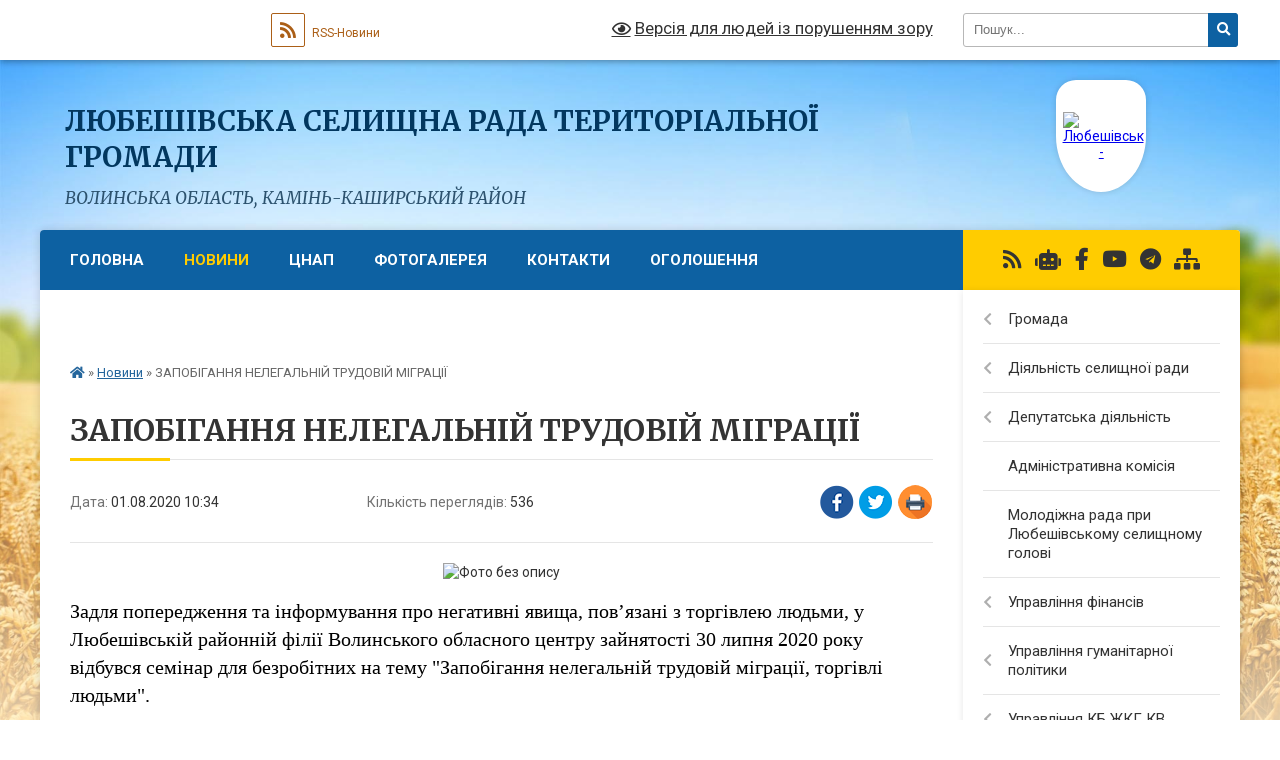

--- FILE ---
content_type: text/html; charset=UTF-8
request_url: https://lubeshivska-gromada.gov.ua/news/1596526724/
body_size: 20773
content:
<!DOCTYPE html>
<html lang="uk">
<head>
	<!--[if IE]><meta http-equiv="X-UA-Compatible" content="IE=edge"><![endif]-->
	<meta charset="utf-8">
	<meta name="viewport" content="width=device-width, initial-scale=1">
	<!--[if IE]><script>
		document.createElement('header');
		document.createElement('nav');
		document.createElement('main');
		document.createElement('section');
		document.createElement('article');
		document.createElement('aside');
		document.createElement('footer');
		document.createElement('figure');
		document.createElement('figcaption');
	</script><![endif]-->
	<title>ЗАПОБІГАННЯ НЕЛЕГАЛЬНІЙ ТРУДОВІЙ МІГРАЦІЇ | Любешівська селищна рада територіальної громади</title>
	<meta name="description" content=". . Задля попередження та інформування про негативні явища, пов&amp;rsquo;язані з торгівлею людьми, у Любешівській районній філії Волинського обласного центру зайнятості 30 липня 2020 року відбувся семінар для безробітних на тему &amp;quot;Запобіга">
	<meta name="keywords" content="ЗАПОБІГАННЯ, НЕЛЕГАЛЬНІЙ, ТРУДОВІЙ, МІГРАЦІЇ, |, Любешівська, селищна, рада, територіальної, громади">

	
		<meta property="og:image" content="https://rada.info/upload/users_files/04333170/83812a544e74b07d113daa8471d1e313.jpg">
	<meta property="og:image:width" content="800">
	<meta property="og:image:height" content="600">
			<meta property="og:title" content="ЗАПОБІГАННЯ НЕЛЕГАЛЬНІЙ ТРУДОВІЙ МІГРАЦІЇ">
				<meta property="og:type" content="article">
	<meta property="og:url" content="https://lubeshivska-gromada.gov.ua/news/1596526724/">
		
		<link rel="apple-touch-icon" sizes="57x57" href="https://gromada.org.ua/apple-icon-57x57.png">
	<link rel="apple-touch-icon" sizes="60x60" href="https://gromada.org.ua/apple-icon-60x60.png">
	<link rel="apple-touch-icon" sizes="72x72" href="https://gromada.org.ua/apple-icon-72x72.png">
	<link rel="apple-touch-icon" sizes="76x76" href="https://gromada.org.ua/apple-icon-76x76.png">
	<link rel="apple-touch-icon" sizes="114x114" href="https://gromada.org.ua/apple-icon-114x114.png">
	<link rel="apple-touch-icon" sizes="120x120" href="https://gromada.org.ua/apple-icon-120x120.png">
	<link rel="apple-touch-icon" sizes="144x144" href="https://gromada.org.ua/apple-icon-144x144.png">
	<link rel="apple-touch-icon" sizes="152x152" href="https://gromada.org.ua/apple-icon-152x152.png">
	<link rel="apple-touch-icon" sizes="180x180" href="https://gromada.org.ua/apple-icon-180x180.png">
	<link rel="icon" type="image/png" sizes="192x192"  href="https://gromada.org.ua/android-icon-192x192.png">
	<link rel="icon" type="image/png" sizes="32x32" href="https://gromada.org.ua/favicon-32x32.png">
	<link rel="icon" type="image/png" sizes="96x96" href="https://gromada.org.ua/favicon-96x96.png">
	<link rel="icon" type="image/png" sizes="16x16" href="https://gromada.org.ua/favicon-16x16.png">
	<link rel="manifest" href="https://gromada.org.ua/manifest.json">
	<meta name="msapplication-TileColor" content="#ffffff">
	<meta name="msapplication-TileImage" content="https://gromada.org.ua/ms-icon-144x144.png">
	<meta name="theme-color" content="#ffffff">
	
	
		<meta name="robots" content="">
	
	<link rel="preconnect" href="https://fonts.googleapis.com">
	<link rel="preconnect" href="https://fonts.gstatic.com" crossorigin>
	<link href="https://fonts.googleapis.com/css?family=Merriweather:400i,700|Roboto:400,400i,700,700i&amp;subset=cyrillic-ext" rel="stylesheet">

    <link rel="preload" href="https://cdnjs.cloudflare.com/ajax/libs/font-awesome/5.9.0/css/all.min.css" as="style">
	<link rel="stylesheet" href="https://cdnjs.cloudflare.com/ajax/libs/font-awesome/5.9.0/css/all.min.css" integrity="sha512-q3eWabyZPc1XTCmF+8/LuE1ozpg5xxn7iO89yfSOd5/oKvyqLngoNGsx8jq92Y8eXJ/IRxQbEC+FGSYxtk2oiw==" crossorigin="anonymous" referrerpolicy="no-referrer" />
	
    <link rel="preload" href="//gromada.org.ua/themes/nature/css/styles_vip.css?v=3.31" as="style">
	<link rel="stylesheet" href="//gromada.org.ua/themes/nature/css/styles_vip.css?v=3.31">
	<link rel="stylesheet" href="//gromada.org.ua/themes/nature/css/17057/theme_vip.css?v=1769397458">
	
		<!--[if lt IE 9]>
	<script src="https://oss.maxcdn.com/html5shiv/3.7.2/html5shiv.min.js"></script>
	<script src="https://oss.maxcdn.com/respond/1.4.2/respond.min.js"></script>
	<![endif]-->
	<!--[if gte IE 9]>
	<style type="text/css">
		.gradient { filter: none; }
	</style>
	<![endif]-->

</head>
<body class=" right">

	<a href="#top_menu" class="skip-link link" aria-label="Перейти до головного меню (Alt+1)" accesskey="1">Перейти до головного меню (Alt+1)</a>
	<a href="#left_menu" class="skip-link link" aria-label="Перейти до бічного меню (Alt+2)" accesskey="2">Перейти до бічного меню (Alt+2)</a>
    <a href="#main_content" class="skip-link link" aria-label="Перейти до головного вмісту (Alt+3)" accesskey="3">Перейти до текстового вмісту (Alt+3)</a>



		<div id="all_screen">

						<section class="search_menu">
				<div class="wrap">
					<div class="row">
						<div class="grid-25 fl">
							<form action="https://lubeshivska-gromada.gov.ua/search/" class="search">
								<input type="text" name="q" value="" placeholder="Пошук..." aria-label="Введіть пошукову фразу" required>
								<button type="submit" name="search" value="y" aria-label="Натисніть для здійснення пошуку"><i class="fa fa-search"></i></button>
							</form>
							<a id="alt_version_eye" href="#" title="Версія для людей із порушенням зору" onclick="return set_special('31f94ab5c8dc124a06d4112fa2e90b1311b02b8a');"><i class="far fa-eye"></i></a>
						</div>
						<div class="grid-75">
							<div class="row">
								<div class="grid-25" style="padding-top: 13px;">
									<div id="google_translate_element"></div>
								</div>
								<div class="grid-25" style="padding-top: 13px;">
									<a href="https://gromada.org.ua/rss/17057/" class="rss" title="RSS-стрічка"><span><i class="fa fa-rss"></i></span> RSS-Новини</a>
								</div>
								<div class="grid-50 alt_version_block">

									<div class="alt_version">
										<a href="#" class="set_special_version" onclick="return set_special('31f94ab5c8dc124a06d4112fa2e90b1311b02b8a');"><i class="far fa-eye"></i> Версія для людей із порушенням зору</a>
									</div>

								</div>
								<div class="clearfix"></div>
							</div>
						</div>
						<div class="clearfix"></div>
					</div>
				</div>
			</section>
			
			<header>
				<div class="wrap">
					<div class="row">

						<div class="grid-25 logo fl">
							<a href="https://lubeshivska-gromada.gov.ua/" id="logo" class="form_3">
								<img src="https://rada.info/upload/users_files/04333170/gerb/lubeshivskyi_rayon.png" alt="Любешівська - ">
							</a>
						</div>
						<div class="grid-75 title fr">
							<div class="slogan_1">Любешівська селищна рада територіальної громади</div>
							<div class="slogan_2">Волинська область, Камінь-Каширський район </div>
						</div>
						<div class="clearfix"></div>

					</div>
				</div>
			</header>

			<div class="wrap">
				<section class="middle_block">

					<div class="row">
						<div class="grid-75 fr">
							<nav class="main_menu" id="top_menu">
								<ul>
																		<li class="">
										<a href="https://lubeshivska-gromada.gov.ua/main/">Головна</a>
																													</li>
																		<li class="active">
										<a href="https://lubeshivska-gromada.gov.ua/news/">Новини</a>
																													</li>
																		<li class=" has-sub">
										<a href="https://lubeshivska-gromada.gov.ua/cnap-10-05-55-25-06-2021/">ЦНАП</a>
																				<button onclick="return show_next_level(this);" aria-label="Показати підменю"></button>
																														<ul>
																						<li class="has-sub">
												<a href="https://lubeshivska-gromada.gov.ua/informaciya-pro-cnap-10-07-51-25-06-2021/">Інформація про ЦНАП</a>
																								<button onclick="return show_next_level(this);" aria-label="Показати підменю"></button>
																																				<ul>
																										<li>
														<a href="https://lubeshivska-gromada.gov.ua/grafik-roboti-10-14-00-25-06-2021/">Графік роботи</a>
													</li>
																										<li>
														<a href="https://lubeshivska-gromada.gov.ua/posadovi-osobi-10-14-25-25-06-2021/">Посадові особи</a>
													</li>
																										<li>
														<a href="https://lubeshivska-gromada.gov.ua/adresa-roztashuvannya-ta-telefon-15-08-13-25-06-2021/">Адреса розташування та телефон</a>
													</li>
																																						</ul>
																							</li>
																						<li class="has-sub">
												<a href="https://lubeshivska-gromada.gov.ua/normativna-baza-10-08-58-25-06-2021/">Нормативна база</a>
																								<button onclick="return show_next_level(this);" aria-label="Показати підменю"></button>
																																				<ul>
																										<li>
														<a href="https://lubeshivska-gromada.gov.ua/zakoni-ukraini-10-15-04-25-06-2021/">Закони України</a>
													</li>
																										<li>
														<a href="https://lubeshivska-gromada.gov.ua/postanovi-kmu-10-15-22-25-06-2021/">Постанови КМУ</a>
													</li>
																										<li>
														<a href="https://lubeshivska-gromada.gov.ua/rozporyadzhennya-golovi-rishennya-selischnoi-radi-10-16-12-25-06-2021/">Розпорядження голови, рішення селищної ради</a>
													</li>
																																						</ul>
																							</li>
																						<li>
												<a href="https://lubeshivska-gromada.gov.ua/informacijni-ta-tehnologichni-kartki-10-09-47-25-06-2021/">Інформаційні та технологічні картки</a>
																																			</li>
																						<li>
												<a href="https://lubeshivska-gromada.gov.ua/polozhennyaperelik-poslug-10-10-17-25-06-2021/">Положення/Перелік послуг</a>
																																			</li>
																						<li>
												<a href="https://lubeshivska-gromada.gov.ua/novini-cnap-16-46-37-25-06-2021/">Новини ЦНАП</a>
																																			</li>
																						<li>
												<a href="https://lubeshivska-gromada.gov.ua/mobilna-valiza-11-15-12-09-09-2022/">Мобільна валіза</a>
																																			</li>
																																</ul>
																			</li>
																		<li class="">
										<a href="https://lubeshivska-gromada.gov.ua/photo/">Фотогалерея</a>
																													</li>
																		<li class=" has-sub">
										<a href="https://lubeshivska-gromada.gov.ua/feedback/">Контакти</a>
																				<button onclick="return show_next_level(this);" aria-label="Показати підменю"></button>
																														<ul>
																						<li>
												<a href="https://lubeshivska-gromada.gov.ua/dovidnik-telefoniv-09-05-56-06-08-2021/">ДОВІДНИК ТЕЛЕФОНІВ</a>
																																			</li>
																																</ul>
																			</li>
																		<li class=" has-sub">
										<a href="https://lubeshivska-gromada.gov.ua/more_news/">Оголошення</a>
																				<button onclick="return show_next_level(this);" aria-label="Показати підменю"></button>
																														<ul>
																						<li>
												<a href="https://lubeshivska-gromada.gov.ua/garyachi-linii-dlya-oderzhuvachiv-subsidij-12-51-17-28-02-2019/">Гарячі лінії для одержувачів субсидій</a>
																																			</li>
																																</ul>
																			</li>
																		<li class="">
										<a href="https://lubeshivska-gromada.gov.ua/civilnij-zahist-10-44-17-23-06-2023/">Цивільний захист</a>
																													</li>
																										</ul>

								<button class="menu-button" id="open-button" tabindex="-1"><i class="fas fa-bars"></i> Меню сайту</button>

							</nav>
							<div class="clearfix"></div>

														<section class="bread_crumbs">
								<div xmlns:v="http://rdf.data-vocabulary.org/#"><a href="https://lubeshivska-gromada.gov.ua/" title="Головна сторінка"><i class="fas fa-home"></i></a> &raquo; <a href="https://lubeshivska-gromada.gov.ua/news/" aria-current="page">Новини</a>  &raquo; <span>ЗАПОБІГАННЯ НЕЛЕГАЛЬНІЙ ТРУДОВІЙ МІГРАЦІЇ</span></div>
							</section>
							
							<main id="main_content">

																											<h1>ЗАПОБІГАННЯ НЕЛЕГАЛЬНІЙ ТРУДОВІЙ МІГРАЦІЇ</h1>


<div class="row">
	<div class="grid-30 one_news_date">
		Дата: <span>01.08.2020 10:34</span>
	</div>
	<div class="grid-30 one_news_count">
		Кількість переглядів: <span>536</span>
	</div>
		<div class="grid-30 one_news_socials">
		<button class="social_share" data-type="fb" aria-label="Поширити у Фейсбук"><img src="//gromada.org.ua/themes/nature/img/share/fb.png" alt="Іконака Фейсбук"></button>
		<button class="social_share" data-type="tw" aria-label="Поширити у Твітер"><img src="//gromada.org.ua/themes/nature/img/share/tw.png" alt="Іконка Твітер"></button>
		<button class="print_btn" onclick="window.print();" aria-label="Надрукувати"><img src="//gromada.org.ua/themes/nature/img/share/print.png" alt="Іконка принтеру"></button>
	</div>
		<div class="clearfix"></div>
</div>

<hr>

<p style="text-align: center;"><img alt="Фото без опису"  alt="" src="https://rada.info/upload/users_files/04333170/83812a544e74b07d113daa8471d1e313.jpg" style="width: 600px; height: 450px;" /></p>

<p style="margin:0cm 0cm 10pt; margin-right:0cm; margin-left:0cm"><span style="font-size:20px;"><span style="font-family:Times New Roman,Times,serif;"><span style="line-height:115%"><span lang="UK" style="border: 1pt none windowtext; padding: 0cm;"><span style="line-height:115%"><span style="color:black">Задля попередження та інформування про негативні явища, пов&rsquo;язані з торгівлею людьми, у Любешівській районній філії Волинського обласного центру зайнятості 30 липня 2020 року відбувся семінар для безробітних на тему &quot;Запобігання нелегальній трудовій міграції, торгівлі людьми&quot;.</span></span></span> </span></span></span></p>

<p style="margin:0cm 0cm 10pt; margin-right:0cm; margin-left:0cm"><span style="font-size:20px;"><span style="font-family:Times New Roman,Times,serif;"><span style="line-height:115%"><span lang="UK" style="border: 1pt none windowtext; padding: 0cm;"><span style="line-height:115%"><span style="color:black">Метою проведення даного семінару була інформаційно-роз`яснювальна робота щодо запобігання нелегальній трудовій міграції, торгівлі людьми, </span></span></span><span lang="UK"><span style="line-height:115%">поширення важливої інформації про цю проблему та небезпеку, яку вона становить,<span style="border:none windowtext 1.0pt; color:black; padding:0cm"> та захисту інтересів українців, які шукають роботу за кордоном.</span></span></span></span></span></span></p>

<p style="margin:0cm; margin-bottom:.0001pt; text-align:justify; margin-right:0cm; margin-left:0cm"><span style="font-size:20px;"><span style="font-family:Times New Roman,Times,serif;"><span style="background:white"><span lang="UK" style="border: 1pt none windowtext; padding: 0cm;"><span style="color:black">Учасники отримали інформацію про стан трудової міграції в Україні, її переваги й ризики. Також слухачів ознайомили з видами торгівлі людьми та якими шляхами особи можуть потрапити до такої ситуації, проблемою дитячої найманої праці і її формами.</span></span></span></span></span></p>

<p style="margin:0cm; margin-bottom:.0001pt; text-align:justify; margin-right:0cm; margin-left:0cm">&nbsp;</p>

<p style="margin:0cm; margin-bottom:.0001pt; text-align:justify; margin-right:0cm; margin-left:0cm"><span style="font-size:20px;"><span style="font-family:Times New Roman,Times,serif;"><span style="background:white"><span lang="UK" style="border: 1pt none windowtext; padding: 0cm;"><span style="color:black">&nbsp;Довідково:</span></span></span></span></span></p>

<p style="margin:0cm; margin-bottom:.0001pt; text-align:justify; margin-right:0cm; margin-left:0cm">&nbsp;</p>

<p style="margin:0cm; margin-bottom:.0001pt; text-align:justify; margin-right:0cm; margin-left:0cm"><span style="font-size:20px;"><span style="font-family:Times New Roman,Times,serif;"><span style="background:white"><span lang="UK" style="border: 1pt none windowtext; padding: 0cm;"><span style="color:black">30 липня у світі відзначається Всесвітній День боротьби з торгівлею людьми. У Міжнародній організації праці зазначають, що 21 мільйон людей у всьому світі стали жертвою примусової роботи. </span></span></span></span></span></p>

<p style="margin:0cm; margin-bottom:.0001pt; text-align:justify; margin-right:0cm; margin-left:0cm"><span style="font-size:20px;"><span style="font-family:Times New Roman,Times,serif;"><span style="background:white"><span lang="UK" style="border: 1pt none windowtext; padding: 0cm;"><span style="color:black">Торгівля людьми &mdash; це купівля та продаж чоловіків, жінок і дітей з метою подальшої експлуатації всередині країни та поза її межами. Це особливо тяжкий злочин, який карається Законом України (ст. 149 ККУ). Це є порушення прав людини її свободи та гідності; це використання людини як товару в Україні і за кордоном.</span></span></span></span></span></p>

<p style="margin:0cm; margin-bottom:.0001pt; text-align:justify; margin-right:0cm; margin-left:0cm">&nbsp;</p>

<p style="margin:0cm; margin-bottom:.0001pt; text-align:justify; margin-right:0cm; margin-left:0cm"><span style="font-size:20px;"><span style="font-family:Times New Roman,Times,serif;"><span style="background:white"><span lang="UK" style="border: 1pt none windowtext; padding: 0cm;"><span style="color:black">Щороку тисячі громадян України потерпають від торгівлі людьми. Цей вид злочину за кримінальними прибутками займає третє місце у світі після нелегальної торгівлі зброєю та наркотиками. Щорічний дохід злочинців від торгівлі людьми у всьому світі складає 10-12 мільярдів доларів. З кожним роком кількість виявлених злочинів цієї категорії зростає. Найчастіше шляхом насильства та обману у рабство потрапляють до Росії, Польщі, Туреччини та Об&rsquo;єднаних Арабських Еміратів.</span></span></span></span></span></p>
<div class="clearfix"></div>

<hr>


<a name="news_comments"></a>
<h2>Коментарі:</h2>


<p>Ваш коментар може бути першим :)</p>
<p><a href="#add_comment" class="btn btn-yellow open-popup"><i class="fas fa-plus-circle"></i> Додати коментар</a></p>
<hr>

<p><a href="https://lubeshivska-gromada.gov.ua/news/" class="btn btn-grey">&laquo; повернутися</a></p>																	
							</main>
						</div>
						<div class="grid-25 fl">

							<div class="project_name">
								<a href="https://gromada.org.ua/rss/17057/" rel="nofollow" target="_blank" title="RSS-стрічка новин сайту"><i class="fas fa-rss"></i></a>
																<a href="https://lubeshivska-gromada.gov.ua/feedback/#chat_bot" title="Наша громада в смартфоні"><i class="fas fa-robot"></i></a>
																																<a href="https://www.facebook.com/GromadaLyubeshiv/notifications/" rel="nofollow" target="_blank" title="Приєднуйтесь до нас у Facebook"><i class="fab fa-facebook-f"></i></a>								<a href="https://www.youtube.com/channel/UCfQd0OtCeyf7qNIRyC1fjVQ" rel="nofollow" target="_blank" title="Наш Youtube-канал"><i class="fab fa-youtube"></i></a>								<a href="https://t.me/veraotg" rel="nofollow" target="_blank" title="Група в Телеграм"><i class="fab fa-telegram"></i></a>								<a href="https://lubeshivska-gromada.gov.ua/sitemap/" title="Мапа сайту"><i class="fas fa-sitemap"></i></a>
							</div>
							<aside class="left_sidebar">
				
								
																<nav class="sidebar_menu" id="left_menu">
									<ul>
																				<li class=" has-sub">
											<a href="https://lubeshivska-gromada.gov.ua/gromada-10-36-04-15-03-2018/">Громада</a>
																						<button onclick="return show_next_level(this);" aria-label="Показати підменю"></button>
																																	<i class="fa fa-chevron-right"></i>
											<ul>
																								<li class="">
													<a href="https://lubeshivska-gromada.gov.ua/golova-10-36-23-15-03-2018/">Голова</a>
																																						</li>
																								<li class="">
													<a href="https://lubeshivska-gromada.gov.ua/kerivnictvo-14-21-43-11-12-2020/">Керівний склад</a>
																																						</li>
																								<li class="">
													<a href="https://lubeshivska-gromada.gov.ua/vikonavchij-komitet-11-10-17-15-03-2018/">Виконавчий комітет</a>
																																						</li>
																								<li class="">
													<a href="https://lubeshivska-gromada.gov.ua/struktura-ljubeshivskoi-selischnoi-radi-08-47-31-09-12-2022/">Структура Любешівської селищної ради</a>
																																						</li>
																								<li class="">
													<a href="https://lubeshivska-gromada.gov.ua/pasport-11-49-44-15-03-2018/">Паспорт громади</a>
																																						</li>
																								<li class="">
													<a href="https://lubeshivska-gromada.gov.ua/reglament-11-50-22-15-03-2018/">Регламент</a>
																																						</li>
																								<li class="">
													<a href="https://lubeshivska-gromada.gov.ua/grafik-prijomu-gromadyan-11-44-41-15-03-2018/">Графік прийому громадян</a>
																																						</li>
																								<li class="">
													<a href="https://lubeshivska-gromada.gov.ua/ekologichnij-pasport-gromadi-2020-15-47-05-24-03-2021/">Екологічний паспорт громади</a>
																																						</li>
																								<li class="">
													<a href="https://lubeshivska-gromada.gov.ua/perelik-neruhomogo-majna-komunalnoi-vlasnosti-17-09-27-29-04-2020/">Перелік нерухомого майна комунальної власності</a>
																																						</li>
																																			</ul>
																					</li>
																				<li class=" has-sub">
											<a href="https://lubeshivska-gromada.gov.ua/diyalnist-selischnoi-radi-11-52-00-15-03-2018/">Діяльність селищної ради</a>
																						<button onclick="return show_next_level(this);" aria-label="Показати підменю"></button>
																																	<i class="fa fa-chevron-right"></i>
											<ul>
																								<li class=" has-sub">
													<a href="https://lubeshivska-gromada.gov.ua/postijni-komisii-12-11-35-16-03-2018/">Рішення постійних комісій</a>
																										<button onclick="return show_next_level(this);" aria-label="Показати підменю"></button>
																																							<i class="fa fa-chevron-right"></i>
													<ul>
																												<li><a href="https://lubeshivska-gromada.gov.ua/rishennya-postijnoi-komisii-z-pitan-komunalnoi-vlasnosti-zhitlovokomunalnogo-gospodarstva-energozberezhennya-ta-transportu-1524810898/">Рішення постійної комісії з питань комунальної власності, житлово-комунального господарства, енергозбереження та транспорту</a></li>
																												<li><a href="https://lubeshivska-gromada.gov.ua/rishennya-postijnoi-komisii-z-pitan-finansiv-bjudzhetu-planuvannya-socialnoekonomichnogo-rozvitku-investicij-ta-mizhnarodnogo-spivrobitnictva-10-08-02/">Рішення постійної комісії з питань фінансів, бюджету, планування соціально-економічного розвитку, інвестицій та міжнародного співробітництва</a></li>
																												<li><a href="https://lubeshivska-gromada.gov.ua/rishennya-postijnoi-komisii-z-pitan-prav-ljudini-zakonnosti-deputatskoi-diyalnosti-etiki-ta-reglamentu-10-08-31-20-06-2018/">Рішення постійної комісії з питань прав людини, законності, депутатської діяльності, етики та регламенту</a></li>
																												<li><a href="https://lubeshivska-gromada.gov.ua/rishennya-postijnoi-komisii-z-gumanitarnih-pitan-11-37-15-20-06-2018/">Рішення постійної комісії з гуманітарних питань</a></li>
																												<li><a href="https://lubeshivska-gromada.gov.ua/rishennya-postijnoi-komisii-z-pitan-zemelnih-vidnosin-prirodokoristuvannya-planuvannya-teritorii-budivnictva-arhitekturi-ohoroni-pam’yatok-istorichnog/">Рішення постійної комісії з питань земельних відносин, природокористування, планування території, будівництва, архітектури, охорони пам’яток, історичного середовища та благоустрою</a></li>
																												<li><a href="https://lubeshivska-gromada.gov.ua/sklad-postijnoi-komisii-z-pitan-zabezpechennya-zakonnosti-pravoporyadku-socialnogo-zahistu-naselennya-sim’i-ta-molodi-12-11-47-16-03-2018/">Склад постійної комісії з питань забезпечення законності, правопорядку, соціального захисту населення, сім’ї та молоді</a></li>
																												<li><a href="https://lubeshivska-gromada.gov.ua/sklad-postijnoi-komisii-z-pitan-reguljuvannya-zemelnih-vidnosin-ta-ohoroni-navkolishnogo-prirodnogo-seredovischa-12-12-07-16-03-2018/">Склад постійної комісії з питань регулювання земельних відносин та охорони навколишнього природного середовища</a></li>
																												<li><a href="https://lubeshivska-gromada.gov.ua/sklad-postijnoi-komisii-z-pitan-bjudzhetu-komunalnoi-vlasnosti-ta-socialnoekonomichnogo-rozvitku-selischnoi-radi-12-12-21-16-03-2018/">Склад постійної комісії з питань бюджету, комунальної власності та соціально-економічного розвитку селищної ради</a></li>
																																									</ul>
																									</li>
																								<li class=" has-sub">
													<a href="https://lubeshivska-gromada.gov.ua/sesii-11-53-25-15-03-2018/">Рішення сесій</a>
																										<button onclick="return show_next_level(this);" aria-label="Показати підменю"></button>
																																							<i class="fa fa-chevron-right"></i>
													<ul>
																												<li><a href="https://lubeshivska-gromada.gov.ua/8-sklikannya-15-29-28-08-12-2020/">8 скликання</a></li>
																												<li><a href="https://lubeshivska-gromada.gov.ua/7-sklikannya-11-53-27-10-12-2020/">7 скликання</a></li>
																																									</ul>
																									</li>
																								<li class="">
													<a href="https://lubeshivska-gromada.gov.ua/protokoli-sesij-1525340144/">Протоколи сесій</a>
																																						</li>
																								<li class=" has-sub">
													<a href="https://lubeshivska-gromada.gov.ua/rishennya-vikonkomu-11-55-07-15-03-2018/">Рішення виконкому</a>
																										<button onclick="return show_next_level(this);" aria-label="Показати підменю"></button>
																																							<i class="fa fa-chevron-right"></i>
													<ul>
																												<li><a href="https://lubeshivska-gromada.gov.ua/protokoli-zasidan-vikonavchogo-komitetu-1524028681/">Протоколи засідань виконавчого комітету</a></li>
																												<li><a href="https://lubeshivska-gromada.gov.ua/proekti-rishen-vikonkomu-11-06-52-22-02-2022/">Проекти рішень виконкому</a></li>
																																									</ul>
																									</li>
																								<li class=" has-sub">
													<a href="https://lubeshivska-gromada.gov.ua/rozporyadzhennya-golovi-11-56-04-15-03-2018/">Розпорядження голови</a>
																										<button onclick="return show_next_level(this);" aria-label="Показати підменю"></button>
																																							<i class="fa fa-chevron-right"></i>
													<ul>
																												<li><a href="https://lubeshivska-gromada.gov.ua/2025-rik-08-30-04-10-01-2025/">2025 рік</a></li>
																												<li><a href="https://lubeshivska-gromada.gov.ua/2024-12-02-05-19-01-2024/">2024 рік</a></li>
																												<li><a href="https://lubeshivska-gromada.gov.ua/2023-rik-09-57-12-11-01-2023/">2023 рік</a></li>
																												<li><a href="https://lubeshivska-gromada.gov.ua/2022-rik-15-35-31-13-01-2022/">2022 рік</a></li>
																												<li><a href="https://lubeshivska-gromada.gov.ua/2021-15-53-52-15-01-2021/">2021 рік</a></li>
																												<li><a href="https://lubeshivska-gromada.gov.ua/2020-rik-10-37-30-04-02-2020/">2020 рік</a></li>
																												<li><a href="https://lubeshivska-gromada.gov.ua/2019-rik-11-56-43-01-02-2019/">2019 рік</a></li>
																												<li><a href="https://lubeshivska-gromada.gov.ua/2018-rik-15-26-31-13-06-2018/">2018 рік</a></li>
																												<li><a href="https://lubeshivska-gromada.gov.ua/2017-rik-15-25-04-13-06-2018/">2017 рік</a></li>
																												<li><a href="https://lubeshivska-gromada.gov.ua/2016-rik-15-23-07-13-06-2018/">2016 рік</a></li>
																																									</ul>
																									</li>
																								<li class="">
													<a href="https://lubeshivska-gromada.gov.ua/proekti-rishen-sesij-11-57-30-15-03-2018/">Проєкти рішень сесій</a>
																																						</li>
																								<li class=" has-sub">
													<a href="https://lubeshivska-gromada.gov.ua/regulyatorna-diyalnist-12-41-07-16-03-2018/">Регуляторна діяльність</a>
																										<button onclick="return show_next_level(this);" aria-label="Показати підменю"></button>
																																							<i class="fa fa-chevron-right"></i>
													<ul>
																												<li><a href="https://lubeshivska-gromada.gov.ua/plani-diyalnosti-z-pidgotovki-proektiv-regulyatornih-aktiv-14-57-05-29-12-2020/">Плани діяльності з підготовки проєктів регуляторних актів</a></li>
																												<li><a href="https://lubeshivska-gromada.gov.ua/zviti-pro-vidstezhennya-regulyatornih-aktiv-14-58-14-29-12-2020/">Звіти про відстеження регуляторних актів</a></li>
																												<li><a href="https://lubeshivska-gromada.gov.ua/proekti-regulyatornih-aktiv-14-58-40-29-12-2020/">Проєкти регуляторних актів</a></li>
																												<li><a href="https://lubeshivska-gromada.gov.ua/dijuchi-regulyatorni-akti-14-59-12-29-12-2020/">Діючі регуляторні акти</a></li>
																												<li><a href="https://lubeshivska-gromada.gov.ua/analiz-regulyatornogo-vplivu-14-10-48-16-08-2023/">Повідомлення про оприлюднення регуляторних актів</a></li>
																																									</ul>
																									</li>
																								<li class="">
													<a href="https://lubeshivska-gromada.gov.ua/videozapisi-sesij-ta-postijnih-komisij-12-34-39-07-10-2024/">Відеозаписи сесій та постійних комісій</a>
																																						</li>
																																			</ul>
																					</li>
																				<li class=" has-sub">
											<a href="https://lubeshivska-gromada.gov.ua/deputatska-diyalnist-11-58-03-15-03-2018/">Депутатська діяльність</a>
																						<button onclick="return show_next_level(this);" aria-label="Показати підменю"></button>
																																	<i class="fa fa-chevron-right"></i>
											<ul>
																								<li class=" has-sub">
													<a href="https://lubeshivska-gromada.gov.ua/rezultati-poimennogo-golosuvannya-11-58-46-15-03-2018/">Результати поіменного голосування</a>
																										<button onclick="return show_next_level(this);" aria-label="Показати підменю"></button>
																																							<i class="fa fa-chevron-right"></i>
													<ul>
																												<li><a href="https://lubeshivska-gromada.gov.ua/8-sklikannya-16-18-24-03-12-2020/">8 скликання</a></li>
																												<li><a href="https://lubeshivska-gromada.gov.ua/20-listopada-2020-roku-pozachergova-sorok-vosma-sesiya-selischnoi-radi-somogo-sklikannya-16-04-39-20-11-2020/">Позачергова сорок восьма сесія селищної ради сьомого скликання</a></li>
																												<li><a href="https://lubeshivska-gromada.gov.ua/pozachergova-sorok-soma-sesiya-selischnoi-radi-somogo-sklikannya-12-52-16-22-10-2020/">Позачергова сорок сьома сесія селищної ради сьомого скликання</a></li>
																												<li><a href="https://lubeshivska-gromada.gov.ua/chergova-sorok-shosta-sesiya-selischnoi-radi-somogo-sklikannya-18-39-35-09-10-2020/">Чергова сорок шоста сесія селищної ради сьомого скликання</a></li>
																												<li><a href="https://lubeshivska-gromada.gov.ua/chergova-sorok-pyata-sesiya-selischnoi-radi-somogo-sklikannya-16-59-23-20-08-2020/">Чергова сорок п'ята сесія селищної ради сьомого скликання</a></li>
																												<li><a href="https://lubeshivska-gromada.gov.ua/chergova-sorok-chetverta-sesiya-selischnoi-radi-somogo-sklikannya-14-49-34-14-07-2020/">Чергова сорок четверта сесія селищної ради сьомого скликання</a></li>
																												<li><a href="https://lubeshivska-gromada.gov.ua/chergova-sorok-tretya-sesiya-selischnoi-radi-somogo-sklikannya-15-46-32-03-06-2020/">Чергова сорок третя сесія селищної ради сьомого скликання</a></li>
																												<li><a href="https://lubeshivska-gromada.gov.ua/pozachergova-sorok-druga-sesiya-selischnoi-radi-somogo-sklikannya-15-03-41-12-05-2020/">Позачергова сорок друга сесія селищної ради сьомого скликання</a></li>
																												<li><a href="https://lubeshivska-gromada.gov.ua/chergova-sorok-persha-sesiya-selischnoi-radi-somogo-sklikannya-16-04-59-28-04-2020/">Чергова сорок перша сесія селищної ради сьомого скликання</a></li>
																												<li><a href="https://lubeshivska-gromada.gov.ua/pozachergova-sorokova-sesiya-selischnoi-radi-somogo-sklikannya-15-58-14-13-04-2020/">Позачергова сорокова сесія селищної ради сьомого скликання</a></li>
																												<li><a href="https://lubeshivska-gromada.gov.ua/chergova-tridcyat-devyata-sesiya-selischnoi-radi-somogo-sklikannya-17-40-07-26-03-2020/">Чергова тридцять дев'ята сесія селищної ради сьомого скликання</a></li>
																												<li><a href="https://lubeshivska-gromada.gov.ua/pozachergova-tridcyat-vosma-sesiya-selischnoi-radi-somogo-sklikannya-15-11-24-17-03-2020/">Позачергова тридцять восьма сесія селищної ради сьомого скликання</a></li>
																												<li><a href="https://lubeshivska-gromada.gov.ua/chergova-tridcyat-soma-sesiya-selischnoi-radi-somogo-sklikannya-17-19-27-27-02-2020/">Чергова тридцять сьома сесія селищної ради сьомого скликання</a></li>
																												<li><a href="https://lubeshivska-gromada.gov.ua/chergova-tridcyat-shosta-sesiya-selischnoi-radi-somogo-sklikannya-15-12-06-24-01-2020/">Чергова тридцять шоста сесія селищної ради сьомого скликання</a></li>
																												<li><a href="https://lubeshivska-gromada.gov.ua/chergova-tridcyat-p’yata-sesiya-selischnoi-radi-somogo-sklikannya-15-31-48-24-12-2019/">Чергова тридцять п’ята сесія селищної ради сьомого скликання</a></li>
																												<li><a href="https://lubeshivska-gromada.gov.ua/pozachergova-tridcyat-chetverta-sesiya-selischnoi-radi-somogo-sklikannya-17-19-12-17-12-2019/">Позачергова тридцять четверта сесія селищної ради сьомого скликання</a></li>
																												<li><a href="https://lubeshivska-gromada.gov.ua/chergova-tridcyat-tretya-sesiya-selischnoi-radi-somogo-sklikannya-16-04-26-26-11-2019/">Чергова тридцять третя сесія селищної ради сьомого скликання</a></li>
																												<li><a href="https://lubeshivska-gromada.gov.ua/chergova-tridcyat-druga-sesiya-selischnoi-radi-somogo-sklikannya-15-21-41-25-10-2019/">Чергова тридцять друга сесія селищної ради сьомого скликання</a></li>
																												<li><a href="https://lubeshivska-gromada.gov.ua/chergova-tridcyat-persha-sesiya-selischnoi-radi-somogo-sklikannya-14-37-41-26-09-2019/">Чергова тридцять перша сесія селищної ради сьомого скликання</a></li>
																												<li><a href="https://lubeshivska-gromada.gov.ua/chergova-tridcyata-sesiya-selischnoi-radi-somogo-sklikannya-15-12-18-23-08-2019/">Чергова тридцята сесія селищної ради сьомого скликання</a></li>
																												<li><a href="https://lubeshivska-gromada.gov.ua/pozachergova-dvadcyat-dev’yata-sesiya-selischnoi-radi-somogo-sklikannya-14-59-07-12-07-2019/">Позачергова двадцять дев’ята сесія селищної ради сьомого скликання</a></li>
																												<li><a href="https://lubeshivska-gromada.gov.ua/chergova-dvadcyat-vosma-sesiya-selischnoi-radi-somogo-sklikannya-12-13-11-27-06-2019/">Чергова двадцять восьма сесія селищної ради сьомого скликання</a></li>
																												<li><a href="https://lubeshivska-gromada.gov.ua/chergova-dvadcyat-soma-sesiya-selischnoi-radi-somogo-sklikannya-16-34-24-27-05-2019/">Чергова двадцять сьома сесія селищної ради сьомого скликання</a></li>
																												<li><a href="https://lubeshivska-gromada.gov.ua/chergova-dvadcyat-shosta-sesiya-selischnoi-radi-somogo-sklikannya-22-03-23-24-04-2019/">Чергова двадцять шоста сесія селищної ради сьомого скликання</a></li>
																												<li><a href="https://lubeshivska-gromada.gov.ua/chergova-dvadcyat-p’yata-sesiya-selischnoi-radi-somogo-sklikannya-15-20-23-22-03-2019/">Чергова двадцять п’ята сесія селищної ради сьомого скликання</a></li>
																												<li><a href="https://lubeshivska-gromada.gov.ua/chergova-dvadcyat-chetverta-sesiya-selischnoi-radi-somogo-sklikannya-17-14-22-27-02-2019/">Чергова двадцять четверта сесія селищної ради сьомого скликання</a></li>
																												<li><a href="https://lubeshivska-gromada.gov.ua/chergova-tridcyat-devyata-sesiya-selischnoi-radi-somogo-sklikannya-15-55-12-26-03-2020/">Чергова тридцять дев'ята сесія селищної ради сьомого скликання</a></li>
																												<li><a href="https://lubeshivska-gromada.gov.ua/chergova-tridcyat-devyata-sesiya-selischnoi-radi-somogo-sklikannya-15-56-49-26-03-2020/">Чергова тридцять дев'ята сесія селищної ради сьомого скликання</a></li>
																												<li><a href="https://lubeshivska-gromada.gov.ua/chergova-tridcyat-devyata-sesiya-selischnoi-radi-somogo-sklikannya-15-58-00-26-03-2020/">Чергова тридцять дев'ята сесія селищної ради сьомого скликання</a></li>
																												<li><a href="https://lubeshivska-gromada.gov.ua/pozachergova-dvadcyat-tretya-sesiya-selischnoi-radi-somogo-sklikannya-15-12-20-15-02-2019/">Позачергова двадцять третя сесія селищної ради сьомого скликання</a></li>
																												<li><a href="https://lubeshivska-gromada.gov.ua/chergova-dvadcyat-druga-sesiya-selischnoi-radi-somogo-sklikannya-16-30-15-25-01-2019/">Чергова двадцять друга сесія селищної ради сьомого скликання</a></li>
																												<li><a href="https://lubeshivska-gromada.gov.ua/chergova-dvadcyat-persha-sesiya-selischnoi-radi-somogo-sklikannya-16-48-12-21-12-2018/">Чергова двадцять перша сесія селищної ради сьомого скликання</a></li>
																												<li><a href="https://lubeshivska-gromada.gov.ua/pozachergova-dvadcyata-sesiya-selischnoi-radi-somogo-sklikannya-15-57-46-07-12-2018/">Позачергова двадцята сесія селищної ради сьомого скликання</a></li>
																												<li><a href="https://lubeshivska-gromada.gov.ua/pozachergova-dev’yatnadcyata-sesiya-selischnoi-radi-somogo-sklikannya-20-20-07-09-11-2018/">Позачергова дев’ятнадцята сесія селищної ради сьомого скликання</a></li>
																												<li><a href="https://lubeshivska-gromada.gov.ua/chergova-visimnadcyata-sesiya-selischnoi-radi-somogo-sklikannya-17-16-39-25-10-2018/">Чергова вісімнадцята сесія селищної ради сьомого скликання</a></li>
																												<li><a href="https://lubeshivska-gromada.gov.ua/chergova-simnadcyata-sesiya-selischnoi-radi-somogo-sklikannya-15-48-34-25-09-2018/">Чергова сімнадцята сесія селищної ради сьомого скликання</a></li>
																												<li><a href="https://lubeshivska-gromada.gov.ua/pozachergova-shistnadcyata-sesiya-selischnoi-radi-somogo-sklikannya-22-17-40-14-09-2018/">Позачергова шістнадцята сесія селищної ради сьомого скликання</a></li>
																												<li><a href="https://lubeshivska-gromada.gov.ua/pozachergova-p’yatnadcyata-sesiya-selischnoi-radi-somogo-sklikannya-16-59-49-28-08-2018/">Позачергова п’ятнадцята сесія селищної ради сьомого скликання</a></li>
																												<li><a href="https://lubeshivska-gromada.gov.ua/chotirnadcyata-sesiya-selischnoi-radi-somogo-sklikannya-15-28-40-10-08-2018/">Позачергова чотирнадцята сесія селищної ради сьомого скликання</a></li>
																												<li><a href="https://lubeshivska-gromada.gov.ua/pozachergova-trinadcyata-sesiya-selischnoi-radi-somogo-sklikannya-21-57-14-25-07-2018/">Позачергова тринадцята сесія селищної ради сьомого скликання</a></li>
																												<li><a href="https://lubeshivska-gromada.gov.ua/pozaergova-dvanadcyata-sesiya-selischnoi-radi-somogo-sklikannya-16-06-26-11-07-2018/">Позачергова дванадцята сесія селищної ради сьомого скликання</a></li>
																												<li><a href="https://lubeshivska-gromada.gov.ua/chergova-odinadcyata-sesiya-selischnoi-radi-somogo-sklikannya-16-59-30-25-06-2018/">Чергова одинадцята сесія селищної ради сьомого скликання</a></li>
																												<li><a href="https://lubeshivska-gromada.gov.ua/pozachergova-desyata-sesiya-selischnoi-radi-somogo-sklikannya-15-32-28-19-06-2018/">Позачергова десята сесія селищної ради сьомого скликання</a></li>
																												<li><a href="https://lubeshivska-gromada.gov.ua/pozachergova-dev’yata-sesiya-selischnoi-radi-somogo-sklikannya-1527081365/">Позачергова дев’ята сесія селищної ради сьомого скликання</a></li>
																												<li><a href="https://lubeshivska-gromada.gov.ua/pozachergova-vosma-sesiya-selischnoi-radi-somogo-sklikannya-1525961246/">Позачергова восьма сесія селищної ради сьомого скликання</a></li>
																												<li><a href="https://lubeshivska-gromada.gov.ua/chergova-soma-sesiya-selischnoi-radi-somogo-sklikannya-1524498797/">Позачергова сьома сесія селищної ради сьомого скликання</a></li>
																												<li><a href="https://lubeshivska-gromada.gov.ua/pozachergova-shosta-sesiya-selischnoi-radi-somogo-sklikannya-1523631490/">Позачергова шоста сесія селищної ради сьомого скликання</a></li>
																												<li><a href="https://lubeshivska-gromada.gov.ua/chergova-pʼyata-sesiya-selischnoi-radi-somogo-sklikannya-1521819082/">Чергова пʼята сесія селищної ради сьомого скликання</a></li>
																												<li><a href="https://lubeshivska-gromada.gov.ua/pozachergova-chetverta-sesiya-selischnoi-radi-somogo-sklikannya-15-25-58-06-06-2018/">Позачергова четверта сесія селищної ради сьомого скликання</a></li>
																												<li><a href="https://lubeshivska-gromada.gov.ua/pozachergova-tretya-sesiya-selischnoi-radi-somogo-sklikannya-17-18-33-06-06-2018/">Позачергова третя сесія селищної ради сьомого скликання</a></li>
																												<li><a href="https://lubeshivska-gromada.gov.ua/chergova-druga-sesiya-selischnoi-radi-somogo-sklikannya-10-44-03-07-06-2018/">Чергова друга сесія селищної ради сьомого скликання</a></li>
																												<li><a href="https://lubeshivska-gromada.gov.ua/druge-plenarne-zasidannya-pershoi-sesii-selischnoi-radi-somogo-sklikannya-10-45-51-07-06-2018/">Друге пленарне засідання першої сесії селищної ради сьомого скликання</a></li>
																												<li><a href="https://lubeshivska-gromada.gov.ua/pershe-plenarne-zasidannya-pershoi-sesii-selischnoi-radi-somogo-sklikannya-10-46-52-07-06-2018/">Перше пленарне засідання першої сесії селищної ради сьомого скликання</a></li>
																																									</ul>
																									</li>
																								<li class="">
													<a href="https://lubeshivska-gromada.gov.ua/deputati-somogo-sklikannya-14-13-16-16-08-2019/">Депутати восьмого скликання</a>
																																						</li>
																								<li class=" has-sub">
													<a href="https://lubeshivska-gromada.gov.ua/sklad-postijnih-komisij-09-40-01-11-12-2020/">Склад постійних комісій</a>
																										<button onclick="return show_next_level(this);" aria-label="Показати підменю"></button>
																																							<i class="fa fa-chevron-right"></i>
													<ul>
																												<li><a href="https://lubeshivska-gromada.gov.ua/postijna-komisiya-z-pitan-prav-ljudini-zakonnosti-deputatskoi-diyalnosti-etiki-ta-reglamentu-09-42-12-11-12-2020/">Постійна комісія з питань прав людини, законності, депутатської діяльності, етики та регламенту</a></li>
																												<li><a href="https://lubeshivska-gromada.gov.ua/postijna-komisiya-z-pitan-finansiv-bjudzhetu-planuvannya-socialnoekonomichnogo-rozvitku-investicij-ta-mizhnarodnogo-spivrobitnictva-09-43-20-11-12-202/">Постійна комісія з питань фінансів, бюджету, планування соціально-економічного розвитку, інвестицій та міжнародного співробітництва</a></li>
																												<li><a href="https://lubeshivska-gromada.gov.ua/postijna-komisiya-z-pitan-zemelnih-vidnosin-prirodokoristuvannya-planuvannya-teritorii-budivnictva-arhitekturi-ohoroni-pam’yatok-istorichn-09-44-08-11/">Постійна комісія з питань земельних відносин, природокористування, планування території, будівництва, архітектури, охорони пам’яток, історичного середовища та благоустрою</a></li>
																												<li><a href="https://lubeshivska-gromada.gov.ua/postijna-komisiya-z-pitan-komunalnoi-vlasnosti-zhitlovokomunalnogo-gospodarstva-energozberezhennya-ta-transportu-09-45-27-11-12-2020/">Постійна комісія з питань комунальної власності, житлово-комунального господарства, енергозбереження та транспорту</a></li>
																												<li><a href="https://lubeshivska-gromada.gov.ua/postijna-komisiya-z-gumanitarnih-pitan-09-46-28-11-12-2020/">Постійна комісія з гуманітарних питань</a></li>
																												<li><a href="https://lubeshivska-gromada.gov.ua/pomichnikikonsultanti-deputativ-ljubeshivskoi-selischnoi-radi-09-35-05-30-12-2021/">Помічники-консультанти депутатів Любешівської селищної ради</a></li>
																																									</ul>
																									</li>
																																			</ul>
																					</li>
																				<li class="">
											<a href="https://lubeshivska-gromada.gov.ua/administrativna-komisiya-09-26-27-28-01-2025/">Адміністративна комісія</a>
																																</li>
																				<li class="">
											<a href="https://lubeshivska-gromada.gov.ua/molodizhna-rada-pri-ljubeshivskomu-selischnomu-golovi-15-55-18-06-03-2024/">Молодіжна рада при Любешівському селищному голові</a>
																																</li>
																				<li class=" has-sub">
											<a href="https://lubeshivska-gromada.gov.ua/upravlinnya-finansiv-15-24-22-16-12-2020/">Управління фінансів</a>
																						<button onclick="return show_next_level(this);" aria-label="Показати підменю"></button>
																																	<i class="fa fa-chevron-right"></i>
											<ul>
																								<li class=" has-sub">
													<a href="https://lubeshivska-gromada.gov.ua/prognoz-bjuzhetu-08-09-33-19-08-2025/">Прогноз бюжету Любешівської селищної ради</a>
																										<button onclick="return show_next_level(this);" aria-label="Показати підменю"></button>
																																							<i class="fa fa-chevron-right"></i>
													<ul>
																												<li><a href="https://lubeshivska-gromada.gov.ua/20262028-roki-08-20-00-19-08-2025/">2026-2028 роки</a></li>
																																									</ul>
																									</li>
																								<li class=" has-sub">
													<a href="https://lubeshivska-gromada.gov.ua/zagalna-informaciya-11-20-11-24-06-2022/">Загальна інформація</a>
																										<button onclick="return show_next_level(this);" aria-label="Показати підменю"></button>
																																							<i class="fa fa-chevron-right"></i>
													<ul>
																												<li><a href="https://lubeshivska-gromada.gov.ua/grafik-prijomu-gromadyan-11-21-24-24-06-2022/">Графік прийому громадян</a></li>
																												<li><a href="https://lubeshivska-gromada.gov.ua/polozhennya-10-23-51-22-09-2022/">Положення</a></li>
																																									</ul>
																									</li>
																								<li class=" has-sub">
													<a href="https://lubeshivska-gromada.gov.ua/bjudzhet-ljubeshivskoi-stg-15-51-07-09-08-2022/">Бюджет Любешівської СТГ</a>
																										<button onclick="return show_next_level(this);" aria-label="Показати підменю"></button>
																																							<i class="fa fa-chevron-right"></i>
													<ul>
																												<li><a href="https://lubeshivska-gromada.gov.ua/2026-rik-16-32-11-13-01-2026/">2026 рік</a></li>
																												<li><a href="https://lubeshivska-gromada.gov.ua/2025-16-32-16-25-03-2025/">2025 рік</a></li>
																												<li><a href="https://lubeshivska-gromada.gov.ua/2024-rik-08-39-29-03-01-2024/">2024 рік</a></li>
																												<li><a href="https://lubeshivska-gromada.gov.ua/2023-rik-13-03-21-11-08-2022/">2023 рік</a></li>
																												<li><a href="https://lubeshivska-gromada.gov.ua/2022-rik-15-52-01-09-08-2022/">2022 рік</a></li>
																												<li><a href="https://lubeshivska-gromada.gov.ua/2021-rik-15-51-38-09-08-2022/">2021 рік</a></li>
																												<li><a href="https://lubeshivska-gromada.gov.ua/2020-rik-12-52-43-11-08-2022/">2020 рік</a></li>
																																									</ul>
																									</li>
																								<li class=" has-sub">
													<a href="https://lubeshivska-gromada.gov.ua/formuvannya-bjudzhetu-15-52-32-09-08-2022/">Формування бюджету</a>
																										<button onclick="return show_next_level(this);" aria-label="Показати підменю"></button>
																																							<i class="fa fa-chevron-right"></i>
													<ul>
																												<li><a href="https://lubeshivska-gromada.gov.ua/2025-rik-08-43-23-13-11-2025/">2025 рік</a></li>
																												<li><a href="https://lubeshivska-gromada.gov.ua/2024-rik-08-39-46-03-01-2024/">2024 рік</a></li>
																												<li><a href="https://lubeshivska-gromada.gov.ua/2023-09-00-12-25-09-2023/">2023 рік</a></li>
																												<li><a href="https://lubeshivska-gromada.gov.ua/2022-rik-16-01-02-20-09-2022/">2022 рік</a></li>
																												<li><a href="https://lubeshivska-gromada.gov.ua/2021-rik-15-52-51-09-08-2022/">2021 рік</a></li>
																												<li><a href="https://lubeshivska-gromada.gov.ua/2020-rik-16-10-34-11-08-2022/">2020 рік</a></li>
																												<li><a href="https://lubeshivska-gromada.gov.ua/2019-rik-16-08-00-11-08-2022/">2019 рік</a></li>
																												<li><a href="https://lubeshivska-gromada.gov.ua/2018-rik-16-06-07-11-08-2022/">2018 рік</a></li>
																																									</ul>
																									</li>
																								<li class="">
													<a href="https://lubeshivska-gromada.gov.ua/open-budget-15-53-47-09-08-2022/">Open budget</a>
																																						</li>
																								<li class="">
													<a href="https://lubeshivska-gromada.gov.ua/miscevi-podatki-ta-zbori-14-59-34-12-01-2021/">Місцеві податки та збори</a>
																																						</li>
																								<li class=" has-sub">
													<a href="https://lubeshivska-gromada.gov.ua/bjudzhetni-zapiti-15-53-30-16-12-2020/">Бюджетні запити</a>
																										<button onclick="return show_next_level(this);" aria-label="Показати підменю"></button>
																																							<i class="fa fa-chevron-right"></i>
													<ul>
																												<li><a href="https://lubeshivska-gromada.gov.ua/20212023-roki-15-54-07-16-12-2020/">2021-2026 роки</a></li>
																																									</ul>
																									</li>
																								<li class=" has-sub">
													<a href="https://lubeshivska-gromada.gov.ua/pasport-bjudzhetnoi-programi-12-04-24-08-02-2021/">Паспорт бюджетної програми</a>
																										<button onclick="return show_next_level(this);" aria-label="Показати підменю"></button>
																																							<i class="fa fa-chevron-right"></i>
													<ul>
																												<li><a href="https://lubeshivska-gromada.gov.ua/2026-rik-09-55-12-15-01-2026/">2026 рік</a></li>
																												<li><a href="https://lubeshivska-gromada.gov.ua/2025-rik-14-03-50-01-08-2025/">2025 рік</a></li>
																												<li><a href="https://lubeshivska-gromada.gov.ua/2024-rik-08-46-30-03-01-2024/">2024 рік</a></li>
																												<li><a href="https://lubeshivska-gromada.gov.ua/2023-rik-12-20-34-15-02-2023/">2023 рік</a></li>
																												<li><a href="https://lubeshivska-gromada.gov.ua/2022-rik-15-25-50-27-01-2022/">2022 рік</a></li>
																												<li><a href="https://lubeshivska-gromada.gov.ua/2021-rik-12-05-28-08-02-2021/">2021 рік</a></li>
																												<li><a href="https://lubeshivska-gromada.gov.ua/2020-rik-15-00-55-01-03-2021/">2020 рік</a></li>
																																									</ul>
																									</li>
																																			</ul>
																					</li>
																				<li class=" has-sub">
											<a href="https://lubeshivska-gromada.gov.ua/upravlinnya-gumanitarnoi-politiki-10-06-07-05-07-2019/">Управління гуманітарної політики</a>
																						<button onclick="return show_next_level(this);" aria-label="Показати підменю"></button>
																																	<i class="fa fa-chevron-right"></i>
											<ul>
																								<li class="">
													<a href="https://lubeshivska-gromada.gov.ua/struktura-upravlinnya-10-07-58-05-07-2019/">Структура управління</a>
																																						</li>
																								<li class=" has-sub">
													<a href="https://lubeshivska-gromada.gov.ua/osvita-14-11-52-16-01-2021/">ОСВІТА</a>
																										<button onclick="return show_next_level(this);" aria-label="Показати підменю"></button>
																																							<i class="fa fa-chevron-right"></i>
													<ul>
																												<li><a href="https://lubeshivska-gromada.gov.ua/budinok-dityachoi-ta-junackoi-tvorchosti-16-23-07-20-01-2021/">Будинок дитячої та юнацької творчості</a></li>
																												<li><a href="https://lubeshivska-gromada.gov.ua/inkljuzivnoresursnij-centr-17-08-43-20-01-2021/">Комунальна установа "Інклюзивно-ресурсний центр" Любешівської селищної ради</a></li>
																												<li><a href="https://lubeshivska-gromada.gov.ua/ku-centr-profesijnogo-rozvitku-pedagogichnih-pracivnikiv-ljubeshivskoi-selischnoi-radi-15-30-35-22-01-2021/">Комунальна установа «Центр професійного розвитку педагогічних працівників» Любешівської селищної ради</a></li>
																												<li><a href="https://lubeshivska-gromada.gov.ua/zakladi-zagalnoi-serednoi-osviti-13-00-48-28-01-2021/">Заклади загальної середньої освіти</a></li>
																												<li><a href="https://lubeshivska-gromada.gov.ua/doshkilni-navchalni-zakladi-13-03-07-28-01-2021/">Дошкільні навчальні заклади</a></li>
																																									</ul>
																									</li>
																								<li class="">
													<a href="https://lubeshivska-gromada.gov.ua/medicina-14-12-25-16-01-2021/">МЕДИЦИНА</a>
																																						</li>
																								<li class=" has-sub">
													<a href="https://lubeshivska-gromada.gov.ua/kultura-14-15-26-16-01-2021/">КУЛЬТУРА, СПОРТ</a>
																										<button onclick="return show_next_level(this);" aria-label="Показати підменю"></button>
																																							<i class="fa fa-chevron-right"></i>
													<ul>
																												<li><a href="https://lubeshivska-gromada.gov.ua/dityachojunacka-sportivna-shkola-11-16-41-22-01-2021/">Дитячо-юнацька спортивна школа</a></li>
																												<li><a href="https://lubeshivska-gromada.gov.ua/dityacha-muzichna-shkola-15-50-05-21-01-2021/">Дитяча музична школа</a></li>
																												<li><a href="https://lubeshivska-gromada.gov.ua/publichna-biblioteka-15-58-29-21-01-2021/">Публічна бібліотека</a></li>
																												<li><a href="https://lubeshivska-gromada.gov.ua/centr-kulturi-ta-dozvillya-10-31-55-27-01-2021/">Центр культури та дозвілля</a></li>
																												<li><a href="https://lubeshivska-gromada.gov.ua/pam’yatki-istorii-10-54-14-27-01-2021/">Пам’ятки історії</a></li>
																																									</ul>
																									</li>
																								<li class=" has-sub">
													<a href="https://lubeshivska-gromada.gov.ua/teritorialnij-centr-socialnogo-obslugovuvannya-ljubeshivskoi-selischnoi -radi -12-42-05-25-01-2021/">Територіальний центр соціального обслуговування Любешівської селищної  ради </a>
																										<button onclick="return show_next_level(this);" aria-label="Показати підменю"></button>
																																							<i class="fa fa-chevron-right"></i>
													<ul>
																												<li><a href="https://lubeshivska-gromada.gov.ua/socialni-poslugi-11-56-47-23-04-2025/">СОЦІАЛЬНІ ПОСЛУГИ</a></li>
																																									</ul>
																									</li>
																								<li class=" has-sub">
													<a href="https://lubeshivska-gromada.gov.ua/bjudzhetni-zapiti-18-37-39-28-12-2020/">Бюджетні запити</a>
																										<button onclick="return show_next_level(this);" aria-label="Показати підменю"></button>
																																							<i class="fa fa-chevron-right"></i>
													<ul>
																												<li><a href="https://lubeshivska-gromada.gov.ua/bjudzhetni-zapiti-na-2021-rik-11-48-44-16-02-2021/">Бюджетні запити на 2021 рік</a></li>
																																									</ul>
																									</li>
																								<li class=" has-sub">
													<a href="https://lubeshivska-gromada.gov.ua/pasporti-bjudzhetnih-program-14-16-52-16-01-2021/">Паспорти бюджетних програм</a>
																										<button onclick="return show_next_level(this);" aria-label="Показати підменю"></button>
																																							<i class="fa fa-chevron-right"></i>
													<ul>
																												<li><a href="https://lubeshivska-gromada.gov.ua/pasporti-bjudzhetnih-program-na-2021-rik-13-17-02-12-02-2021/">Паспорти бюджетних програм на 2021 рік</a></li>
																												<li><a href="https://lubeshivska-gromada.gov.ua/zvit-pro-vikonannya-pasportiv-bjudzhetnoi-programi-za-2020-rik-10-42-06-04-03-2021/">Звіт про виконання паспортів бюджетної програми за  2020 рік</a></li>
																												<li><a href="https://lubeshivska-gromada.gov.ua/pasporti-bjudzhetnih-program-na-2020-rik-12-08-51-19-02-2020/">Паспорти бюджетних програм на 2020 рік</a></li>
																												<li><a href="https://lubeshivska-gromada.gov.ua/zvit-pro-vikonannya-pasportiv-bjudzhetnoi-programi-za-2019-rik-10-42-43-04-03-2021/">Звіт про виконання паспортів бюджетної програми за  2019 рік</a></li>
																												<li><a href="https://lubeshivska-gromada.gov.ua/pasporti-bjudzhetnih-program-10-07-15-05-07-2019/">Паспорти бюджетних програм на 2019 рік</a></li>
																												<li><a href="https://lubeshivska-gromada.gov.ua/pasporti-bjudzhetnih-program-za-2018-rik-09-56-40-19-09-2019/">Паспорти бюджетних програм на 2018 рік</a></li>
																																									</ul>
																									</li>
																																			</ul>
																					</li>
																				<li class=" has-sub">
											<a href="https://lubeshivska-gromada.gov.ua/upravlinnya-kapitalnogo-budivnictva-16-18-29-23-12-2020/">Управління КБ ЖКГ КВ</a>
																						<button onclick="return show_next_level(this);" aria-label="Показати підменю"></button>
																																	<i class="fa fa-chevron-right"></i>
											<ul>
																								<li class="">
													<a href="https://lubeshivska-gromada.gov.ua/derzhavni-zakupivli-16-25-52-23-12-2020/">Державні закупівлі</a>
																																						</li>
																								<li class=" has-sub">
													<a href="https://lubeshivska-gromada.gov.ua/perevezennya-na-primiskih-avtobusnih-marshrutah-zagalnogo-koristuvannya-14-59-31-05-06-2023/">Перевезення на приміських автобусних маршрутах загального користування</a>
																										<button onclick="return show_next_level(this);" aria-label="Показати підменю"></button>
																																							<i class="fa fa-chevron-right"></i>
													<ul>
																												<li><a href="https://lubeshivska-gromada.gov.ua/konkursi-na-perevezennya-pasazhiriv-15-00-22-05-06-2023/">Конкурси на перевезення пасажирів</a></li>
																																									</ul>
																									</li>
																								<li class="">
													<a href="https://lubeshivska-gromada.gov.ua/struktura-upravlinnya-12-06-40-21-01-2021/">Структура управління</a>
																																						</li>
																								<li class="">
													<a href="https://lubeshivska-gromada.gov.ua/centr-bezpeki-gromadyan-12-10-09-21-01-2021/">ЦЕНТР БЕЗПЕКИ ГРОМАДЯН</a>
																																						</li>
																								<li class="">
													<a href="https://lubeshivska-gromada.gov.ua/kp-ljubeshiv-komfortservis-12-11-39-21-01-2021/">КП " ЛЮБЕШІВ-КОМФОРТ-СЕРВІС"</a>
																																						</li>
																								<li class="">
													<a href="https://lubeshivska-gromada.gov.ua/energorinok-15-18-10-01-02-2021/">ЕНЕРГОРИНОК</a>
																																						</li>
																								<li class="">
													<a href="https://lubeshivska-gromada.gov.ua/pasporti-bjudzhetnih-program-14-32-10-16-02-2021/">Відділ бухгалтерського обліку та фінансової звітності</a>
																																						</li>
																								<li class=" has-sub">
													<a href="https://lubeshivska-gromada.gov.ua/perelik neruhomogo-majna-komunalnoi-vlasnosti-14-25-27-07-09-2021/">КОМУНАЛЬНА ВЛАСНІСТЬ</a>
																										<button onclick="return show_next_level(this);" aria-label="Показати підменю"></button>
																																							<i class="fa fa-chevron-right"></i>
													<ul>
																												<li><a href="https://lubeshivska-gromada.gov.ua/ogoloshennya-pro-privatizaciju-obektiv-komunalnogo-majna-15-33-10-24-05-2023/">ОГОЛОШЕННЯ про приватизацію об'єктів комунального майна</a></li>
																												<li><a href="https://lubeshivska-gromada.gov.ua/perelik-obektiv-maloi-privatizacii-shlyahom-prodazhu-na-aukcionah-12-10-48-18-04-2023/">ПЕРЕЛІК об'єктів малої приватизації</a></li>
																												<li><a href="https://lubeshivska-gromada.gov.ua/ogoloshennya-pro-peredachu-majna-v-orendu-15-10-03-28-06-2022/">ОГОЛОШЕННЯ про передачу майна в оренду</a></li>
																												<li><a href="https://lubeshivska-gromada.gov.ua/perelik-neruhomogo-majna-komunalnoi-vlasnosti-ljubeshivskoi-selischnoi-radi-15-50-00-21-06-2022/">ПЕРЕЛІК НЕРУХОМОГО МАЙНА КОМУНАЛЬНОЇ ВЛАСНОСТІ ЛЮБЕШІВСЬКОЇ СЕЛИЩНОЇ РАДИ</a></li>
																																									</ul>
																									</li>
																																			</ul>
																					</li>
																				<li class="">
											<a href="https://lubeshivska-gromada.gov.ua/pravila-blagoustroju-15-41-03-15-12-2023/">Правила благоустрою</a>
																																</li>
																				<li class="">
											<a href="https://lubeshivska-gromada.gov.ua/investicijni-propozicii-14-33-01-09-11-2021/">Інвестиційні пропозиції</a>
																																</li>
																				<li class="">
											<a href="https://lubeshivska-gromada.gov.ua/serednostrokovij-plan-publichnih-investicij-10-24-04-26-09-2025/">Середньостроковий план публічних інвестицій</a>
																																</li>
																				<li class="">
											<a href="https://lubeshivska-gromada.gov.ua/obgovorennya-z-gromadskistju-12-48-21-01-11-2021/">Обговорення з громадськістю</a>
																																</li>
																				<li class=" has-sub">
											<a href="https://lubeshivska-gromada.gov.ua/publichna-informaciya-12-00-25-15-03-2018/">Публічна інформація</a>
																						<button onclick="return show_next_level(this);" aria-label="Показати підменю"></button>
																																	<i class="fa fa-chevron-right"></i>
											<ul>
																								<li class="">
													<a href="https://lubeshivska-gromada.gov.ua/zviti-selischnogo-golovi-12-01-05-15-03-2018/">Звіти селищного голови</a>
																																						</li>
																								<li class=" has-sub">
													<a href="https://lubeshivska-gromada.gov.ua/zvernennya-gromadyan-12-01-38-15-03-2018/">Звернення громадян</a>
																										<button onclick="return show_next_level(this);" aria-label="Показати підменю"></button>
																																							<i class="fa fa-chevron-right"></i>
													<ul>
																												<li><a href="https://lubeshivska-gromada.gov.ua/normativnopravova-baza-11-27-17-21-03-2019/">Нормативно-правова база</a></li>
																												<li><a href="https://lubeshivska-gromada.gov.ua/aktualni-pitannya-12-36-43-21-03-2019/">Актуальні питання</a></li>
																												<li><a href="https://lubeshivska-gromada.gov.ua/pro-robotu-zi-zvernennyami-gromadyan-12-39-33-21-03-2019/">Про роботу зі зверненнями громадян</a></li>
																																									</ul>
																									</li>
																								<li class="">
													<a href="https://lubeshivska-gromada.gov.ua/ochischennya-vladi-12-02-16-15-03-2018/">Очищення влади</a>
																																						</li>
																								<li class=" has-sub">
													<a href="https://lubeshivska-gromada.gov.ua/pasporti-15-26-12-15-03-2018/">Паспорти</a>
																										<button onclick="return show_next_level(this);" aria-label="Показати підменю"></button>
																																							<i class="fa fa-chevron-right"></i>
													<ul>
																												<li><a href="https://lubeshivska-gromada.gov.ua/pasporti-bjudzhetnih-program-na-2025-rik-10-53-38-04-02-2025/">Паспорти бюджетних програм на 2025 рік</a></li>
																												<li><a href="https://lubeshivska-gromada.gov.ua/pasporti-bjudzhetnih-program-na-2024-rik-12-07-07-19-01-2024/">Паспорти бюджетних програм на 2024 рік</a></li>
																												<li><a href="https://lubeshivska-gromada.gov.ua/pasporti-bjudzhetnih-program-na-2023-rik-09-59-52-02-02-2023/">Паспорти бюджетних програм на 2023 рік</a></li>
																												<li><a href="https://lubeshivska-gromada.gov.ua/pasporti-bjudzhetnih-program-na-2022-rik-15-28-55-27-01-2022/">Паспорти бюджетних програм на 2022 рік</a></li>
																												<li><a href="https://lubeshivska-gromada.gov.ua/pasporti-bjudzhetnih-program-na-2021-rik-16-12-34-16-02-2021/">Паспорти бюджетних програм на 2021 рік</a></li>
																												<li><a href="https://lubeshivska-gromada.gov.ua/pasporti-bjudzhetnih-program-2020-roku-08-16-32-14-02-2020/">Паспорти бюджетних програм на 2020 рік</a></li>
																												<li><a href="https://lubeshivska-gromada.gov.ua/pasporti-bjudzhetnih-program-na-2019-rik-15-23-54-15-02-2019/">Паспорти бюджетних програм на 2019 рік</a></li>
																												<li><a href="https://lubeshivska-gromada.gov.ua/pasporti-bjudzhetnih-program-na-2018-rik-15-28-39-15-03-2018/">Паспорти бюджетних програм на 2018 рік</a></li>
																																									</ul>
																									</li>
																								<li class="">
													<a href="https://lubeshivska-gromada.gov.ua/bjudzhetni-zapiti-2026-rik-09-41-57-24-12-2025/">Бюджетні запити 2026 рік</a>
																																						</li>
																								<li class="">
													<a href="https://lubeshivska-gromada.gov.ua/bjudzhetni-zapiti-2025-rik-21-04-47-20-12-2024/">Бюджетні запити 2025 рік</a>
																																						</li>
																								<li class="">
													<a href="https://lubeshivska-gromada.gov.ua/bjudzhetni-zapiti-2024-rik-17-58-55-22-12-2023/">Бюджетні запити 2024 рік</a>
																																						</li>
																								<li class="">
													<a href="https://lubeshivska-gromada.gov.ua/bjudzhetni-zapiti-2023-rik-09-01-20-28-12-2022/">Бюджетні запити 2023 рік</a>
																																						</li>
																								<li class="">
													<a href="https://lubeshivska-gromada.gov.ua/bjudzhetni-zapiti-2022-rik-10-34-35-17-12-2021/">Бюджетні запити 2022 рік</a>
																																						</li>
																								<li class="">
													<a href="https://lubeshivska-gromada.gov.ua/finansovij-zvit-za-2024-rik-14-46-34-04-02-2025/">Фінансовий звіт за 2024 рік</a>
																																						</li>
																								<li class="">
													<a href="https://lubeshivska-gromada.gov.ua/finansovij-zvit-za-2023-rik-15-37-29-29-04-2024/">Фінансовий звіт за 2023 рік</a>
																																						</li>
																								<li class="">
													<a href="https://lubeshivska-gromada.gov.ua/dlya-obgovorennya-09-00-09-26-07-2018/">Для обговорення</a>
																																						</li>
																																			</ul>
																					</li>
																				<li class=" has-sub">
											<a href="https://lubeshivska-gromada.gov.ua/pro-ljubeshiv-12-01-28-16-03-2018/">Містобудівна документація</a>
																						<button onclick="return show_next_level(this);" aria-label="Показати підменю"></button>
																																	<i class="fa fa-chevron-right"></i>
											<ul>
																								<li class="">
													<a href="https://lubeshivska-gromada.gov.ua/komplesnij-plan-prostorovogo-rozvituku-14-37-52-16-02-2023/">Комплексний план просторового розвитку</a>
																																						</li>
																								<li class="">
													<a href="https://lubeshivska-gromada.gov.ua/zatverdzheni-dokumenti-derzhavnogo-planuvannya-16-45-38-30-12-2021/">Затверджені документи державного планування</a>
																																						</li>
																								<li class="">
													<a href="https://lubeshivska-gromada.gov.ua/zarezervovani-zemelni-dilyanki-na-teritorii-ljubeshivskoi-gromadi-dlya-uchasnikiv-atooos-15-53-31-22-12-2021/">Зарезервовані земельні ділянки на території Любешівської громади для учасників  АТО/ООС</a>
																																						</li>
																								<li class="">
													<a href="https://lubeshivska-gromada.gov.ua/reestr-poshtovih-adres-11-17-13-23-07-2021/">Реєстр поштових адрес</a>
																																						</li>
																								<li class="">
													<a href="https://lubeshivska-gromada.gov.ua/reestr-mistobudivnih-umov-ta-obmezhen-08-51-08-28-04-2021/">Реєстр містобудівних умов та обмежень</a>
																																						</li>
																								<li class=" has-sub">
													<a href="https://lubeshivska-gromada.gov.ua/genplani-naselenih-punktiv-1522670445/">Генплани населених пунктів</a>
																										<button onclick="return show_next_level(this);" aria-label="Показати підменю"></button>
																																							<i class="fa fa-chevron-right"></i>
													<ul>
																												<li><a href="https://lubeshivska-gromada.gov.ua/povidomlennya-pro-opriljudnennya-proektu-15-34-39-11-07-2025/">Повідомлення про оприлюднення проєкту</a></li>
																												<li><a href="https://lubeshivska-gromada.gov.ua/detalni-plani-teritorij-10-38-08-29-09-2022/">Детальні плани територій</a></li>
																																									</ul>
																									</li>
																								<li class="">
													<a href="https://lubeshivska-gromada.gov.ua/zmina-mezh-naselenih-punktiv-15-29-08-28-01-2019/">Проекти зміни меж населених пунктів</a>
																																						</li>
																								<li class="">
													<a href="https://lubeshivska-gromada.gov.ua/ocinka-stupenya-bezbar’ernosti-09-46-21-04-10-2021/">Безбар’єрна громада</a>
																																						</li>
																								<li class=" has-sub">
													<a href="https://lubeshivska-gromada.gov.ua/detalni-plani-teritorij-11-30-08-18-04-2019/">Проектна містобудівна документація</a>
																										<button onclick="return show_next_level(this);" aria-label="Показати підменю"></button>
																																							<i class="fa fa-chevron-right"></i>
													<ul>
																												<li><a href="https://lubeshivska-gromada.gov.ua/vetli-09-17-51-05-09-2019/">Ветли</a></li>
																												<li><a href="https://lubeshivska-gromada.gov.ua/ljubeshivska-volya-11-33-46-18-04-2019/">Любешівська Воля</a></li>
																																									</ul>
																									</li>
																								<li class="">
													<a href="https://lubeshivska-gromada.gov.ua/vlasnij-dim-15-53-28-14-06-2021/">«Власний дім»</a>
																																						</li>
																																			</ul>
																					</li>
																				<li class=" has-sub">
											<a href="https://lubeshivska-gromada.gov.ua/derzhavni-zakupivli-11-59-07-04-06-2021/">Державні закупівлі</a>
																						<button onclick="return show_next_level(this);" aria-label="Показати підменю"></button>
																																	<i class="fa fa-chevron-right"></i>
											<ul>
																								<li class="">
													<a href="https://lubeshivska-gromada.gov.ua/rozroblennya-mistobudivnoi-dokumentacii-12-01-14-04-06-2021/">Розроблення містобудівної документації</a>
																																						</li>
																																			</ul>
																					</li>
																				<li class="">
											<a href="https://lubeshivska-gromada.gov.ua/bjudzhet-gromadi-19-37-27-10-09-2018/">Бюджет громади</a>
																																</li>
																				<li class=" has-sub">
											<a href="https://lubeshivska-gromada.gov.ua/bjudzhet-uchasti-14-55-23-23-07-2018/">Бюджет участі (громадський бюджет)</a>
																						<button onclick="return show_next_level(this);" aria-label="Показати підменю"></button>
																																	<i class="fa fa-chevron-right"></i>
											<ul>
																								<li class=" has-sub">
													<a href="https://lubeshivska-gromada.gov.ua/proektiperemozhci-10-13-38-16-01-2021/">Проєкти-переможці</a>
																										<button onclick="return show_next_level(this);" aria-label="Показати підменю"></button>
																																							<i class="fa fa-chevron-right"></i>
													<ul>
																												<li><a href="https://lubeshivska-gromada.gov.ua/2018-rik-10-14-08-16-01-2021/">2018 рік</a></li>
																												<li><a href="https://lubeshivska-gromada.gov.ua/2019-rik-10-19-09-16-01-2021/">2019 рік</a></li>
																												<li><a href="https://lubeshivska-gromada.gov.ua/2020-rik-10-38-34-16-01-2021/">2020 рік</a></li>
																																									</ul>
																									</li>
																								<li class="">
													<a href="https://lubeshivska-gromada.gov.ua/proekti-dopuscheni-do-golosuvannya-09-33-54-16-10-2019/">Проекти допущені до голосування</a>
																																						</li>
																								<li class="">
													<a href="https://lubeshivska-gromada.gov.ua/polozhennya-15-03-40-23-07-2018/">Положення</a>
																																						</li>
																																			</ul>
																					</li>
																				<li class=" has-sub">
											<a href="https://lubeshivska-gromada.gov.ua/strategiya-rozvitku-12-43-29-23-08-2018/">Стратегія розвитку</a>
																						<button onclick="return show_next_level(this);" aria-label="Показати підменю"></button>
																																	<i class="fa fa-chevron-right"></i>
											<ul>
																								<li class="">
													<a href="https://lubeshivska-gromada.gov.ua/strategichnij-dokument-ekonomichnogo-rozvitku-11-28-26-09-01-2025/">Стратегічний документ економічного розвитку</a>
																																						</li>
																								<li class="">
													<a href="https://lubeshivska-gromada.gov.ua/analitichni-zviti-11-20-37-05-12-2023/">Аналітичні звіти</a>
																																						</li>
																								<li class="">
													<a href="https://lubeshivska-gromada.gov.ua/strategiya-rozvitku-20182025-roki-11-57-22-28-02-2019/">СТРАТЕГІЯ РОЗВИТКУ 2018-2028 роки</a>
																																						</li>
																								<li class="">
													<a href="https://lubeshivska-gromada.gov.ua/swotanaliz-12-16-04-21-11-2018/">SWOT-аналіз</a>
																																						</li>
																								<li class="">
													<a href="https://lubeshivska-gromada.gov.ua/pidsumki-opituvannya-14-21-05-18-10-2018/">Підсумки опитування</a>
																																						</li>
																								<li class="">
													<a href="https://lubeshivska-gromada.gov.ua/socialnoekonomichnij-analiz-14-25-28-18-10-2018/">Соціально-економічний аналіз</a>
																																						</li>
																								<li class="">
													<a href="https://lubeshivska-gromada.gov.ua/robocha-grupa-14-41-54-19-10-2018/">Робоча група</a>
																																						</li>
																																			</ul>
																					</li>
																				<li class=" has-sub">
											<a href="https://lubeshivska-gromada.gov.ua/mizhnarodne-spivrobitnictvo-ta-dosvid-09-51-41-08-12-2023/">Міжнародне співробітництво та досвід</a>
																						<button onclick="return show_next_level(this);" aria-label="Показати підменю"></button>
																																	<i class="fa fa-chevron-right"></i>
											<ul>
																								<li class="">
													<a href="https://lubeshivska-gromada.gov.ua/proekt-goverla-09-57-55-08-12-2023/">Проєкт USAID "ГОВЕРЛА"</a>
																																						</li>
																								<li class="">
													<a href="https://lubeshivska-gromada.gov.ua/programa-egap-09-58-32-08-12-2023/">Програма EGAP</a>
																																						</li>
																																			</ul>
																					</li>
																				<li class=" has-sub">
											<a href="https://lubeshivska-gromada.gov.ua/vakansii-09-33-21-21-05-2019/">Вакансії</a>
																						<button onclick="return show_next_level(this);" aria-label="Показати підменю"></button>
																																	<i class="fa fa-chevron-right"></i>
											<ul>
																								<li class="">
													<a href="https://lubeshivska-gromada.gov.ua/vakantna-posada-11-40-34-16-02-2022/">ВАКАНТНІ  ПОСАДИ</a>
																																						</li>
																								<li class="">
													<a href="https://lubeshivska-gromada.gov.ua/vakansii-vid-rajonnogo-centru-zajnyatosti-12-50-40-21-05-2019/">Вакансії від районної філії Волинського обласного  центру зайнятості</a>
																																						</li>
																																			</ul>
																					</li>
																				<li class="">
											<a href="https://lubeshivska-gromada.gov.ua/sluzhba-zajnyatosti-informue-15-20-46-10-08-2018/">Служба зайнятості інформує</a>
																																</li>
																				<li class="">
											<a href="https://lubeshivska-gromada.gov.ua/probvciya-11-06-46-04-12-2025/">Пробація</a>
																																</li>
																				<li class=" has-sub">
											<a href="https://lubeshivska-gromada.gov.ua/ljubeshiv-istoriya-13-00-57-16-01-2021/">Любешів. Історія</a>
																						<button onclick="return show_next_level(this);" aria-label="Показати підменю"></button>
																																	<i class="fa fa-chevron-right"></i>
											<ul>
																								<li class="">
													<a href="https://lubeshivska-gromada.gov.ua/ljubeshiv-taemnici-zrujnovanogo-hramu-12-01-26-20-01-2021/">Любешів: таємниці зруйнованого храму</a>
																																						</li>
																																			</ul>
																					</li>
																													</ul>
								</nav>

																
																	<div class="petition_block">
	
	<div class="petition_title">Особистий кабінет користувача</div>

		<div class="alert alert-warning">
		Ви не авторизовані. Для того, щоб мати змогу створювати або підтримувати петиції<br>
		<a href="#auth_petition" class="open-popup add_petition btn btn-yellow btn-small btn-block" style="margin-top: 10px;"><i class="fa fa-user"></i> авторизуйтесь</a>
	</div>
		
			<div class="petition_title">Система петицій</div>
		
					<div class="none_petition">Немає петицій, за які можна голосувати</div>
							<p style="margin-bottom: 10px;"><a href="https://lubeshivska-gromada.gov.ua/all_petitions/" class="btn btn-grey btn-small btn-block"><i class="fas fa-clipboard-list"></i> Всі петиції (2)</a></p>
				
		
	
</div>
								
																<div class="queue_block">
									<div class="sidebar_title">Черга в садочок</div>
									<div class="records_block">
										<p><a href="https://lubeshivska-gromada.gov.ua/queue/" class="btn btn-large btn-block btn-yellow"><i class="fas fa-child"></i> Подати документи</a></p>
										<p><a href="https://lubeshivska-gromada.gov.ua/queue_search/" class="btn btn-small btn-grey"><i class="fas fa-search"></i> Перевірити стан заявки</a></p>
									</div>
								</div>
								
																	<div class="appeals_block">

	
				<div class="appeals_title">Посадові особи</div>

				<div class="one_sidebar_person">
			<div class="row">
				<div class="grid-30">
					<div class="img"><a href="https://lubeshivska-gromada.gov.ua/persons/152/"><img src="https://rada.info/upload/users_files/04333170/deputats/AA_E.jpg" alt="Кух Олег Іванович - Любешівський селищний голова"></a></div>
				</div>
				<div class="grid-70">
					<div class="title">
						<strong>Кух Олег Іванович</strong><br>
						<small>Любешівський селищний голова</small>
					</div>
					<a href="#add_appeal" data-id="152" class="open-popup add_appeal"><i class="fab fa-telegram-plane"></i> Написати звернення</a>
				</div>
				<div class="clearfix"></div>
			</div>
					</div>
		
						
				<div class="alert alert-info">
			<a href="#auth_person" class="alert-link open-popup"><i class="fas fa-unlock-alt"></i> Кабінет посадової особи</a>
		</div>
			
	
</div>								
								
																<div id="banner_block">

									<p style="text-align: center;"><a rel="nofollow" href="https://cnaplyubeshiv.toolkit.in.ua/queue" target="_blank"><img alt="Фото без опису" src="https://rada.info/upload/users_files/04333170/e0ccc967cb83711296f6856572b068b9.jpg" style="width: 356px; height: 208px;" /></a></p>

<p style="text-align: center;"><a rel="nofollow" href="https://t.me/Family_Search_bot"><img alt="Фото без опису" src="https://rada.info/upload/users_files/04333170/869c5c627a322af2ee365aca3cb2fe39.jpeg" style="width: 356px; height: 353px;" /></a></p>

<p style="text-align: center;"><a rel="nofollow" href="https://howareu.com/"><img alt="Фото без опису" src="https://rada.info/upload/users_files/04333170/d502bbd3ac4f00fe96f0e5fa20f9d790.jpg" style="width: 356px; height: 356px;" /></a></p>

<p style="text-align: center;"><a rel="nofollow" href="https://www.help-platform.in.ua/"><img alt="Фото без опису" src="https://rada.info/upload/users_files/04333170/3c1a5a961c548e1cc9b6d6d6a14fb5d4.jpg" style="width: 356px; height: 356px;" /></a></p>

<p style="text-align: center;"><a rel="nofollow" href="//www.president.gov.ua/"><img alt="ПРЕЗИДЕНТ УКРАЇНИ" src="//gromada.info/upload/images/banner_prezident_262.png" style="height:63px; margin-bottom:2px; width:262px" /></a></p>

<p style="text-align:center"><a rel="nofollow" href="https://guide.diia.gov.ua/"><img alt="Фото без опису" src="https://rada.info/upload/users_files/04333170/3b7d6582906cd977f0ca41086c2becf3.jpg" style="width: 356px; height: 149px;" /></a></p>

<p style="text-align:center"><a rel="nofollow" href="https://lubeshiv.pmsd.org.ua/"><img alt="Фото без опису" src="https://rada.info/upload/users_files/04333170/95aa2708713261dad1c7f9388c72d109.jpg" style="width: 356px; height: 155px;" /></a></p>

<p style="text-align:center"><a rel="nofollow" href="https://budget.e-dem.ua/723155100" target="_blank"><img alt="Фото без опису" src="https://rada.info/upload/users_files/04333170/a7e2567970071b285834333735881522.jpg" style="width: 356px; height: 118px;" /></a></p>

<p style="text-align:center"><a rel="nofollow" href="https://consult.e-dem.ua/0723155100"><img alt="Фото без опису" src="https://rada.info/upload/users_files/04333170/bd4c988e0300a73a204828767beba103.jpg" style="width: 356px; height: 108px;" /></a></p>

<p style="text-align:center"><a rel="nofollow" href="http://saee.gov.ua/uk/events/previews/3434"><img alt="Фото без опису" src="https://rada.info/upload/users_files/04333170/47929d9a268bd7f33894bb87d21f0b21.jpg" style="width: 356px; height: 130px;" /></a></p>

<p style="text-align:center"><a rel="nofollow" href="https://osvita.diia.gov.ua/"><img alt="Фото без опису" src="https://rada.info/upload/users_files/04333170/5413b652fef9b28df8661cb6111a4122.png" style="width: 356px; height: 149px;" /></a></p>

<p style="text-align: center;"><a rel="nofollow" href="https://www.auc.org.ua/"><img alt="Фото без опису" src="https://rada.info/upload/users_files/04333170/f55d6f5edbfa7ad1845f39ae0dabfb4f.jpg" style="width: 360px; height: 288px;" /></a></p>

<p style="text-align: center;"><a rel="nofollow" href="https://probation.gov.ua/"><img alt="Фото без опису"  src="https://rada.info/upload/users_files/04333170/8b51ae1256d6f6bccd2534761a160e60.png" style="width: 360px; height: 274px;" /></a></p>

<p style="text-align: center;"><a rel="nofollow" href="https://www.dilovamova.com/"><img alt="Українське ділове мовлення. Календар свят" border="0" height="374" src="https://www.dilovamova.com/images/wpi.cache/informer/informer_300.png" title="Українське ділове мовлення. Календар свят" width="300" /></a></p>
									<div class="clearfix"></div>

									<!-- APServer.org.ua lichylnyk -->
<A rel="nofollow" href="http://apserver.org.ua/" target=_top>
<SCRIPT>
//<!--
apsdoc=document;  
wd='0'; r='';c=0;
apsimg='<img src=https://c.apserver.org.ua/?id=1723&t=6'
apsdoc.cookie="a=1"
if(apsdoc.cookie)c='1'
//-->
</SCRIPT>
<SCRIPT language=javascript1.2>
//<!--
s=screen;
w=s.width;
//-->
</SCRIPT>
<SCRIPT>
//<!--
apsdoc.write(apsimg+"&c="+c+"&wd="+wd+"&r="+escape(apsdoc.referrer.slice(7))+" width=88 height=31 hspace=0 vspace=0 border=0 alt='APServer'>");
//-->
</SCRIPT>
<NOSCRIPT><img src='https://c.apserver.org.ua/?id=1723&t=0' width=88 height=31 border=0></NOSCRIPT></A>
<!-- kinec APServer.org.ua lichylnyk -->
									<div class="clearfix"></div>

								</div>
								
							</aside>
						</div>
						<div class="clearfix"></div>
					</div>

					
				</section>

			</div>

			<section class="footer_block">
				<div class="mountains">
				<div class="wrap">
					<div class="other_projects">
						<a href="https://gromada.org.ua/" target="_blank" rel="nofollow"><img src="https://rada.info/upload/footer_banner/b_gromada_new.png" alt="Веб-сайти для громад України - GROMADA.ORG.UA"></a>
						<a href="https://rda.org.ua/" target="_blank" rel="nofollow"><img src="https://rada.info/upload/footer_banner/b_rda_new.png" alt="Веб-сайти для районних державних адміністрацій України - RDA.ORG.UA"></a>
						<a href="https://rayrada.org.ua/" target="_blank" rel="nofollow"><img src="https://rada.info/upload/footer_banner/b_rayrada_new.png" alt="Веб-сайти для районних рад України - RAYRADA.ORG.UA"></a>
						<a href="https://osv.org.ua/" target="_blank" rel="nofollow"><img src="https://rada.info/upload/footer_banner/b_osvita_new.png?v=1" alt="Веб-сайти для відділів освіти та освітніх закладів - OSV.ORG.UA"></a>
						<a href="https://gromada.online/" target="_blank" rel="nofollow"><img src="https://rada.info/upload/footer_banner/b_other_new.png" alt="Розробка офіційних сайтів державним організаціям"></a>
					</div>
					<div class="under_footer">
						Любешівська селищна рада територіальної громади - 2018-2026 &copy; Весь контент доступний за ліцензією <a href="https://creativecommons.org/licenses/by/4.0/deed.uk" target="_blank" rel="nofollow">Creative Commons Attribution 4.0 International License</a>, якщо не зазначено інше.
					</div>
				</div>
				</div>
			</section>

			<footer>
				<div class="wrap">
					<div class="row">
						<div class="grid-25 socials">
							<a href="https://gromada.org.ua/rss/17057/" rel="nofollow" target="_blank" title="RSS-стрічка"><i class="fas fa-rss"></i></a>
														<a href="https://lubeshivska-gromada.gov.ua/feedback/#chat_bot" title="Наша громада в смартфоні" title="Чат-боти громади"><i class="fas fa-robot"></i></a>
														<i class="fab fa-twitter"></i>							<i class="fab fa-instagram"></i>							<a href="https://www.facebook.com/GromadaLyubeshiv/notifications/" rel="nofollow" target="_blank" title="Ми у Фейсбук"><i class="fab fa-facebook-f"></i></a>							<a href="https://www.youtube.com/channel/UCfQd0OtCeyf7qNIRyC1fjVQ" rel="nofollow" target="_blank" title="Канал на Youtube"><i class="fab fa-youtube"></i></a>							<a href="https://t.me/veraotg" rel="nofollow" target="_blank" title="Група в Телеграмі"><i class="fab fa-telegram"></i></a>						</div>
						<div class="grid-25 admin_auth_block">
														<a href="#auth_block" class="open-popup"><i class="fa fa-lock"></i> Вхід для <u>адміністратора</u></a>
													</div>
						<div class="grid-25">
							<div class="school_ban">
								<div class="row">
									<div class="grid-50" style="text-align: right;"><a href="https://gromada.org.ua/" target="_blank" rel="nofollow"><img src="//gromada.org.ua/gromada_orgua_88x31.png" alt="Gromada.org.ua - веб сайти діючих громад України"></a></div>
									<div class="grid-50 last"><a href="#get_gromada_ban" class="open-popup get_gromada_ban">Показати код для<br><u>вставки на сайт</u></a></div>
									<div class="clearfix"></div>
								</div>
							</div>
						</div>
						<div class="grid-25 developers">
							Розробка порталу: <br>
							<a href="https://vlada.ua/propozytsiyi/propozitsiya-gromadam/" target="_blank">&laquo;Vlada.ua&raquo;&trade;</a>
						</div>
						<div class="clearfix"></div>
					</div>
				</div>
			</footer>

		</div>




<script type="text/javascript" src="//gromada.org.ua/themes/nature/js/jquery-3.6.0.min.js"></script>
<script type="text/javascript" src="//gromada.org.ua/themes/nature/js/jquery-migrate-3.3.2.min.js"></script>
<script type="text/javascript" src="//gromada.org.ua/themes/nature/js/flickity.pkgd.min.js"></script>
<script type="text/javascript" src="//gromada.org.ua/themes/nature/js/flickity-imagesloaded.js"></script>
<script type="text/javascript">
	$(document).ready(function(){
		$(".main-carousel .carousel-cell.not_first").css("display", "block");
	});
</script>
<script type="text/javascript" src="//gromada.org.ua/themes/nature/js/icheck.min.js"></script>
<script type="text/javascript" src="//gromada.org.ua/themes/nature/js/superfish.min.js?v=2"></script>



<script type="text/javascript" src="//gromada.org.ua/themes/nature/js/functions_unpack.js?v=2.34"></script>
<script type="text/javascript" src="//gromada.org.ua/themes/nature/js/hoverIntent.js"></script>
<script type="text/javascript" src="//gromada.org.ua/themes/nature/js/jquery.magnific-popup.min.js"></script>
<script type="text/javascript" src="//gromada.org.ua/themes/nature/js/jquery.mask.min.js"></script>


	

<script type="text/javascript" src="//translate.google.com/translate_a/element.js?cb=googleTranslateElementInit"></script>
<script type="text/javascript">
	function googleTranslateElementInit() {
		new google.translate.TranslateElement({
			pageLanguage: 'uk',
			includedLanguages: 'de,en,es,fr,pl,ro,bg,hu,da,lt',
			layout: google.translate.TranslateElement.InlineLayout.SIMPLE,
			gaTrack: true,
			gaId: 'UA-71656986-1'
		}, 'google_translate_element');
	}
</script>

<script>
  (function(i,s,o,g,r,a,m){i["GoogleAnalyticsObject"]=r;i[r]=i[r]||function(){
  (i[r].q=i[r].q||[]).push(arguments)},i[r].l=1*new Date();a=s.createElement(o),
  m=s.getElementsByTagName(o)[0];a.async=1;a.src=g;m.parentNode.insertBefore(a,m)
  })(window,document,"script","//www.google-analytics.com/analytics.js","ga");

  ga("create", "UA-71656986-1", "auto");
  ga("send", "pageview");

</script>

<script async
src="https://www.googletagmanager.com/gtag/js?id=UA-71656986-2"></script>
<script>
   window.dataLayer = window.dataLayer || [];
   function gtag(){dataLayer.push(arguments);}
   gtag("js", new Date());

   gtag("config", "UA-71656986-2");
</script>





<div style="display: none;">
			<div id="add_comment" class="dialog-popup m">

    <h4>Коментування статті/новини</h4>

	
    
    <form action="//gromada.org.ua/n/actions/" method="post">

		<div class="form-group">
			<label for="add_comment_name" class="control-label">Ваше прізвище, ім'я та по батькові:</label>
			<input type="text" class="form-control" id="add_comment_name" name="name" placeholder="Анонімно" value="">
		</div>

		<div class="form-group">
			<label for="add_comment_phone" class="control-label">Контактний телефон: <span>*</span></label>
			<input type="tel" class="form-control phone_mask" id="add_comment_phone" name="phone" placeholder="+38(0XX)XXX-XX-XX" value="">
		</div>

		<div class="form-group">
			<label for="add_comment_text" class="control-label">Текст коментаря: <span>*</span></label>
			<textarea class="form-control" id="add_comment_text" name="text" rows="5" required></textarea>
		</div>
		
		<div class="row">
			<div class="grid-50">
				<img id="img_captcha" src="//gromada.org.ua/upload/pre_captcha.png">
			</div>
			<div class="grid-50">
				<div class="form-group">
					<label for="add_comment_captcha" class="control-label">Результат арифм. дії: <span>*</span></label>
					<input type="text" class="form-control" id="add_comment_captcha" name="captcha" value="" required>
				</div>
			</div>
			<div class="clearfix"></div>
		</div>

        <div class="form-group">
			<input type="hidden" name="captcha_code" id="captcha_code" value="c4e6ae4c618b16c36bc683c97a1e4733">
			
            <input type="hidden" name="news_id" value="352036">
            <button type="submit" name="pAction" value="add_comment" class="btn btn-yellow">Зберегти коментар</button>
        </div>

    </form>

</div>


								<div id="get_gromada_ban" class="dialog-popup s">
    <h4>Код для вставки на сайт</h4>
    <div class="form-group">
        <img src="//gromada.org.ua/gromada_orgua_88x31.png">
    </div>
    <div class="form-group">
        <textarea id="informer_area" class="form-control"><a href="https://gromada.org.ua/" target="_blank"><img src="https://gromada.org.ua/gromada_orgua_88x31.png" alt="Gromada.org.ua - веб сайти діючих громад України" /></a></textarea>
    </div>
</div>			<div id="auth_block" class="dialog-popup s">

    <h4>Вхід для адміністратора</h4>
    <form action="//gromada.org.ua/n/actions/" method="post">

		
        
        <div class="form-group">
            <label class="control-label" for="login">Логін: <span>*</span></label>
            <input type="text" class="form-control" name="login" id="login" value="" required>
        </div>
        <div class="form-group">
            <label class="control-label" for="password">Пароль: <span>*</span></label>
            <input type="password" class="form-control" name="password" id="password" value="" required>
        </div>
        <div class="form-group">
            <input type="hidden" name="object_id" value="17057">
			<input type="hidden" name="back_url" value="https://lubeshivska-gromada.gov.ua/news/1596526724/">
            <button type="submit" class="btn btn-yellow" name="pAction" value="login_as_admin_temp">Авторизуватись</button>
        </div>
		

    </form>

</div>


			
						
								<div id="email_voting" class="dialog-popup m">

    <h4>Онлайн-опитування: </h4>

    <form action="//gromada.org.ua/n/actions/" method="post" enctype="multipart/form-data">

        <div class="alert alert-warning">
            <strong>Увага!</strong> З метою уникнення фальсифікацій Ви маєте підтвердити свій голос через E-Mail
        </div>

		
        <div class="form-group">
            <label class="control-label" for="voting_email">E-Mail: <span>*</span></label>
            <input type="email" class="form-control" name="email" id="voting_email" value="" required>
        </div>

        <div class="form-group">
            <input type="hidden" name="answer_id" id="voting_anser_id" value="">
			<input type="hidden" name="back_url" value="https://lubeshivska-gromada.gov.ua/news/1596526724/">
			
            <input type="hidden" name="voting_id" value="">
            <button type="submit" name="pAction" value="get_voting" class="btn btn-yellow">Підтвердити голос</button>  <a href="#" class="btn btn-grey close-popup">Скасувати</a>
        </div>

    </form>

</div>


		<div id="result_voting" class="dialog-popup m">

    <h4>Результати опитування</h4>

    <h3 id="voting_title"></h3>

    <canvas id="voting_diagram"></canvas>
    <div id="voting_results"></div>

    <div class="form-group">
        <a href="#voting" class="open-popup btn btn-yellow"><i class="far fa-list-alt"></i> Всі опитування</a>
    </div>

</div>		
												<div id="voting_confirmed" class="dialog-popup s">

    <h4>Дякуємо!</h4>

    <div class="alert alert-success">Ваш голос було зараховано</div>

</div>


		
				<div id="add_appeal" class="dialog-popup m">

    <h4>Форма подання електронного звернення</h4>

	
    
    <form action="//gromada.org.ua/n/actions/" method="post" enctype="multipart/form-data">

        <div class="alert alert-info">
            <div class="row">
                <div class="grid-30">
                    <img src="" id="add_appeal_photo">
                </div>
                <div class="grid-70">
                    <div id="add_appeal_title"></div>
                    <div id="add_appeal_posada"></div>
                    <div id="add_appeal_details"></div>
                </div>
                <div class="clearfix"></div>
            </div>
        </div>

        <div class="row">
            <div class="grid-100">
                <div class="form-group">
                    <label for="add_appeal_name" class="control-label">Ваше прізвище, ім'я та по батькові: <span>*</span></label>
                    <input type="text" class="form-control" id="add_appeal_name" name="name" value="" required>
                </div>
            </div>
            <div class="grid-50">
                <div class="form-group">
                    <label for="add_appeal_email" class="control-label">Email: <span>*</span></label>
                    <input type="email" class="form-control" id="add_appeal_email" name="email" value="" required>
                </div>
            </div>
            <div class="grid-50">
                <div class="form-group">
                    <label for="add_appeal_phone" class="control-label">Контактний телефон:</label>
                    <input type="tel" class="form-control" id="add_appeal_phone" name="phone" value="">
                </div>
            </div>
            <div class="grid-100">
                <div class="form-group">
                    <label for="add_appeal_adress" class="control-label">Адреса проживання: <span>*</span></label>
                    <textarea class="form-control" id="add_appeal_adress" name="adress" required></textarea>
                </div>
            </div>
            <div class="clearfix"></div>
        </div>

        <hr>

        <div class="row">
            <div class="grid-100">
                <div class="form-group">
                    <label for="add_appeal_text" class="control-label">Текст звернення: <span>*</span></label>
                    <textarea rows="7" class="form-control" id="add_appeal_text" name="text" required></textarea>
                </div>
            </div>
            <div class="grid-100">
                <div class="form-group">
                    <label>
                        <input type="checkbox" name="public" value="y">
                        Публічне звернення (відображатиметься на сайті)
                    </label>
                </div>
            </div>
            <div class="grid-100">
                <div class="form-group">
                    <label>
                        <input type="checkbox" name="confirmed" value="y" required>
                        надаю згоду на обробку персональних даних
                    </label>
                </div>
            </div>
            <div class="clearfix"></div>
        </div>

        <div class="form-group">
            <input type="hidden" name="deputat_id" id="add_appeal_id" value="">
			<input type="hidden" name="back_url" value="https://lubeshivska-gromada.gov.ua/news/1596526724/">
			
            <button type="submit" name="pAction" value="add_appeal_from_vip" class="btn btn-yellow">Подати звернення</button>
        </div>

    </form>

</div>


		
										<div id="auth_person" class="dialog-popup s">

    <h4>Авторизація в системі електронних звернень</h4>
    <form action="//gromada.org.ua/n/actions/" method="post">
		
		
        
        <div class="form-group">
            <label class="control-label" for="person_login">Email посадової особи: <span>*</span></label>
            <input type="email" class="form-control" name="person_login" id="person_login" value="" autocomplete="off" required>
        </div>
        <div class="form-group">
            <label class="control-label" for="person_password">Пароль: <span>*</span> <small>(надає адміністратор сайту)</small></label>
            <input type="password" class="form-control" name="person_password" id="person_password" value="" autocomplete="off" required>
        </div>
        <div class="form-group">
            <input type="hidden" name="object_id" value="17057">
			<input type="hidden" name="back_url" value="https://lubeshivska-gromada.gov.ua/news/1596526724/">
            <button type="submit" class="btn btn-yellow" name="pAction" value="login_as_person">Авторизуватись</button>
        </div>
		

    </form>

</div>


					
							<div id="auth_petition" class="dialog-popup s">

    <h4>Авторизація в системі електронних петицій</h4>
    <form action="//gromada.org.ua/n/actions/" method="post">

		
        
        <div class="form-group">
            <label class="control-label" for="petition_login">Email: <span>*</span></label>
            <input type="email" class="form-control" name="petition_login" id="petition_login" value="" autocomplete="off" required>
        </div>
        <div class="form-group">
            <label class="control-label" for="petition_password">Пароль: <span>*</span></label>
            <input type="password" class="form-control" name="petition_password" id="petition_password" value="" autocomplete="off" required>
        </div>
        <div class="form-group">
            <input type="hidden" name="gromada_id" value="17057">
			<input type="hidden" name="back_url" value="https://lubeshivska-gromada.gov.ua/news/1596526724/">
			
            <input type="hidden" name="petition_id" value="">
            <button type="submit" class="btn btn-yellow" name="pAction" value="login_as_petition">Авторизуватись</button>
        </div>
					<div class="form-group" style="text-align: center;">
				Забулись пароль? <a class="open-popup" href="#forgot_password">Система відновлення пароля</a>
			</div>
			<div class="form-group" style="text-align: center;">
				Ще не зареєстровані? <a class="open-popup" href="#reg_petition">Реєстрація</a>
			</div>
		
    </form>

</div>


							<div id="reg_petition" class="dialog-popup">

    <h4>Реєстрація в системі електронних петицій</h4>
	
	<div class="alert alert-danger">
		<p>Зареєструватись можна буде лише після того, як громада підключить на сайт систему електронної ідентифікації. Наразі очікуємо підключення до ID.gov.ua. Вибачте за тимчасові незручності</p>
	</div>
	
    	
	<p>Вже зареєстровані? <a class="open-popup" href="#auth_petition">Увійти</a></p>

</div>


				<div id="forgot_password" class="dialog-popup s">

    <h4>Відновлення забутого пароля</h4>
    <form action="//gromada.org.ua/n/actions/" method="post">

		
        
        <div class="form-group">
            <input type="email" class="form-control" name="forgot_email" value="" placeholder="Email зареєстрованого користувача" required>
        </div>	
		
        <div class="form-group">
			<img id="forgot_img_captcha" src="//gromada.org.ua/upload/pre_captcha.png">
		</div>
		
        <div class="form-group">
            <label class="control-label" for="forgot_captcha">Результат арифм. дії: <span>*</span></label>
            <input type="text" class="form-control" name="forgot_captcha" id="forgot_captcha" value="" style="max-width: 120px; margin: 0 auto;" required>
        </div>
        <div class="form-group">
            <input type="hidden" name="gromada_id" value="17057">
			<input type="hidden" name="captcha_code" id="forgot_captcha_code" value="c4e6ae4c618b16c36bc683c97a1e4733">
			
            <button type="submit" class="btn btn-yellow" name="pAction" value="forgot_password_from_gromada">Відновити пароль</button>
        </div>
        <div class="form-group" style="text-align: center;">
			Згадали авторизаційні дані? <a class="open-popup" href="#auth_petition">Авторизуйтесь</a>
		</div>

    </form>

</div>

<script type="text/javascript">
    $(document).ready(function() {
        
		$("#forgot_img_captcha").on("click", function() {
			var captcha_code = $("#forgot_captcha_code").val();
			var current_url = document.location.protocol +"//"+ document.location.hostname + document.location.pathname;
			$("#forgot_img_captcha").attr("src", "https://vlada.ua/ajax/?gAction=get_captcha_code&cc="+captcha_code+"&cu="+current_url+"&"+Math.random());
			return false;
		});
		
		
						
		
    });
</script>							
																																						
	</div>
</body>
</html>